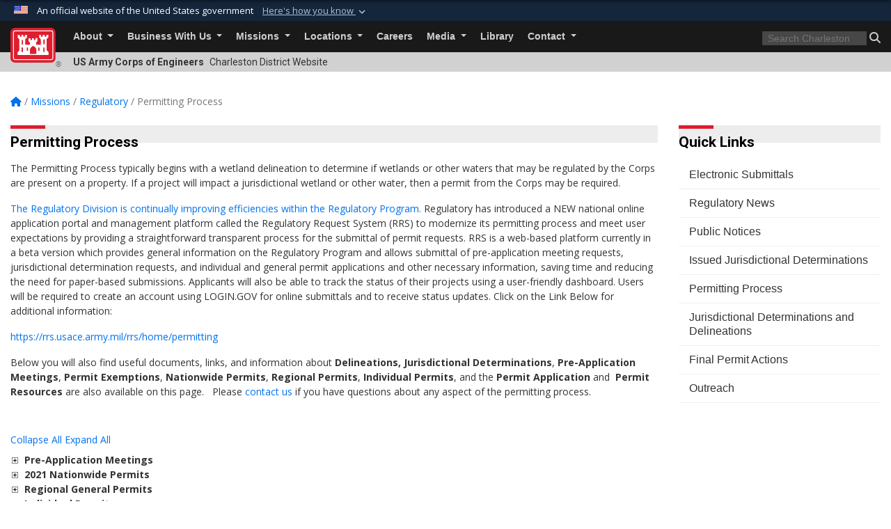

--- FILE ---
content_type: text/html; charset=utf-8
request_url: https://www.sac.usace.army.mil/Missions/Regulatory/Permitting-Process/
body_size: 41358
content:
<!DOCTYPE html>
<html  lang="en-US">
<head id="Head"><meta content="text/html; charset=UTF-8" http-equiv="Content-Type" />
<meta name="REVISIT-AFTER" content="1 DAYS" />
<meta name="RATING" content="GENERAL" />
<meta name="RESOURCE-TYPE" content="DOCUMENT" />
<meta content="text/javascript" http-equiv="Content-Script-Type" />
<meta content="text/css" http-equiv="Content-Style-Type" />
<title>
	Charleston District Regulatory Program &ndash; Permitting Process
</title><meta id="MetaDescription" name="description" content="The official public website of the Charleston District, U.S. Army Corps of Engineers. For website corrections, write to cesac-pao@sac.usace.army.mil" /><meta id="MetaKeywords" name="keywords" content="Permit, Permitting, Regulatory" /><meta id="MetaRobots" name="robots" content="INDEX, FOLLOW" /><link href="/Resources/Shared/stylesheets/dnndefault/7.0.0/default.css?cdv=3460" type="text/css" rel="stylesheet"/><link href="/DesktopModules/ExpandableTextHtml/module.css?cdv=3460" type="text/css" rel="stylesheet"/><link href="/DesktopModules/AccordionMenu/module.css?cdv=3460" type="text/css" rel="stylesheet"/><link href="/DesktopModules/AccordionMenu/CSS/jumpMenu.css?cdv=3460" type="text/css" rel="stylesheet"/><link href="/DesktopModules/AccordionMenu/CSS/Templates/usace.css?cdv=3460" type="text/css" rel="stylesheet"/><link href="/DesktopModules/AccordionMenu/CSS/Templates/usaceResponsive.css?cdv=3460" type="text/css" rel="stylesheet"/><link href="/Desktopmodules/SharedLibrary/Plugins/bootstrap4/css/bootstrap.min.css?cdv=3460" type="text/css" rel="stylesheet"/><link href="/Portals/_default/Skins/USACETheme/skin.css?cdv=3460" type="text/css" rel="stylesheet"/><link href="/Portals/43/portal.css?cdv=3460" type="text/css" rel="stylesheet"/><link href="/Desktopmodules/SharedLibrary/Plugins/SocialIcons/css/fa-social-icons.css?cdv=3460" type="text/css" rel="stylesheet"/><link href="/Desktopmodules/SharedLibrary/Plugins/Skin/SkipNav/css/skipnav.css?cdv=3460" type="text/css" rel="stylesheet"/><link href="/Desktopmodules/SharedLibrary/ValidatedPlugins/font-awesome6/css/all.min.css?cdv=3460" type="text/css" rel="stylesheet"/><link href="/Desktopmodules/SharedLibrary/ValidatedPlugins/font-awesome6/css/v4-shims.min.css?cdv=3460" type="text/css" rel="stylesheet"/><link href="/Desktopmodules/SharedLibrary/Plugins/smartmenus/addons/bootstrap-4/jquery.smartmenus.bootstrap-4.css?cdv=3460" type="text/css" rel="stylesheet"/><script src="/Resources/libraries/jQuery/03_07_01/jquery.js?cdv=3460" type="text/javascript"></script><script src="/Resources/libraries/jQuery-Migrate/03_04_01/jquery-migrate.js?cdv=3460" type="text/javascript"></script><script src="/Resources/libraries/jQuery-UI/01_13_03/jquery-ui.min.js?cdv=3460" type="text/javascript"></script><link rel='icon' href='/Portals/43/favicon.ico?ver=31e_I0zrE_JQikM2BUOZXg%3d%3d' type='image/x-icon' /><meta name='host' content='DMA Public Web' /><meta name='contact' content='dma.WebSD@mail.mil' /><link rel="stylesheet" type="text/css" href="/DesktopModules/SharedLibrary/Controls/Banner/CSS/usa-banner.css" /><script  src="/Desktopmodules/SharedLibrary/Plugins/GoogleAnalytics/Universal-Federated-Analytics-8.7.js?agency=DOD&subagency=USACE&sitetopic=dma.web&dclink=true"  id="_fed_an_ua_tag" ></script><link rel="stylesheet" href="/DesktopModules/LiveHTML/Resources/Tabs/Style.css" type="text/css" media="all" /><meta name="viewport" content="width=device-width, initial-scale=1, shrink-to-fit=no" /></head>
<body id="Body">

    <form method="post" action="/Missions/Regulatory/Permitting-Process/" id="Form" enctype="multipart/form-data">
<div class="aspNetHidden">
<input type="hidden" name="__EVENTTARGET" id="__EVENTTARGET" value="" />
<input type="hidden" name="__EVENTARGUMENT" id="__EVENTARGUMENT" value="" />
<input type="hidden" name="__VIEWSTATE" id="__VIEWSTATE" value="PK7Eoa2qJs3Oz9rq9BEP4bm95oaDghKlPi5yrEMmocUe0kqo1eQelSMrjdDkP0x2f9ynKbzJMRDG/Dkl+QKKd+iL7CslZfCHaXMs/W4LfEug+DdvmHnq80wdUX2OpHZdEGZCV0amSl5dMDxi9xQPO90rm2XfTBjRRKYOmtp0Ma0ecHs6/4fDEY9VDm9eHD3DRa+SvGq++PjOA0uP5BY9/iinCd6oNNJKGceRI7/Olqsx0UdWqJErnxmeA3WQN3wcKCxDXB32peztUFbLZH7lUCXT0s6L/[base64]/YIhkIM/dMJaQgA1v+mQrQ2BM5q9BlxPhVCrF7F7D6QecyWXKPpgWsvv6W9oCkf136nT0zIKcJUln7teqqx0/UeejEHIE0TwaKRBax1pIzAsP9OwBpXGOsUOq/EPtcNOtJAvgLthMaDLlJRS14DWZDEvKjcxLIN3dTZECU0DymDjb1zCGH8WXZR9gcMvD0hlTowhpCsOJD+KPlLeGo1CBLQOPy4VfOwdKuJHrVbIiwcwXYFSdQ58N20iRtWka8UF9muGRJMs8vq9OPGj/s8bYR/RFfuNfRZXrJ5xNwXVdH/LeGR6KA9wtSKz3CfuKnMsC3NJJe00Zmqy7ab1YdnlCw0v0APWPsu5p/uYO1/SO5yoNUDF4Ga7gnnHjPG7D1v8xGCtrGhZ1TTth5oo22tPahsrvMQYsg/YB26rEYCt2EcM2hQXdvYqciCKQqiOjMm6FBJc/NcZ19U3xe50Xv7Ayf1EtfeqMXNrFi34beBbF0ffzI4zYPLtud/L+U/SddXbQnJ/PQHuhEjRkwREwnywE0oUNDPES0wFzU/2Q3mfGb12Mjd5UDjelNCSOW4fUw+VvnCcEWu10aWMjpTqHEpfWdnaH9xXgoiOg6KAanWWi8GQllslMVfWCIpMsBirCaG0NtLXe3uIQyW/pV618Rbia68TYlCzB2KmkXjCv3LHihjen+M4LcEnSjsVkj+7jXXDRyM5sgawr8Yg5ZYBPUjTxJ0FRA1yLFl9ln/[base64]/b5d+fUq/3HZOYlEjPFhd42iP7EoHewyQaaYZnkrJspvXrxGnG1NJ8cJMNiMQX5lgnbb8o5UQCqrYbdxP8Zb5LrWZo/leHsrY5wDrhLl4a4XfeYW2YnyqqFIkKuiLTQIOZMwaFjRPCtRjkrshoHrhOqwduPy19gFvz1t/eGwS1ef2v/fJEDHPaSHvjMXYIF08VXyC67SbVoWU2lNFM9dBdrpKi6OnWjdscLD5ZHFQQjhhsi1K47vjom5YOduoaITgT9Buj6r6VE8wWkTjzhclrxynt7/pX6suNvazB+4pWWQEdF6j5Mlc5dprU09SXYzw1luciJ6TAEHvxKcWq870SwUGuc9BOpVuNoKe4GdNGnhjr35iVCy8jnffwr33ozQKXaqLyLZO5D2Y2qTz6z9PJhCItH2xsuQOR1jWm2enOSG0mq/ejO8szJJ7HEC0ULhPlpWqgtEv2o8LYjtkiiyCVPXaNjaC+uSm/ihvaTMosZfNAy3irGWqet5z0gSmccfFN0DaG5m1TMQ0pkr/T7aL0NiVt3ubxAfZjF24IYsKmUoREpzmu0OBwUkk9Sg0BhKpAOWFQ7sIkdi3HSU6lxZdn92WW8N9sdu5jvmTlyi3C+M8GSsN65qEx0ExvnkyL8Ktr0tvQ5ehYwHbNGk+w/9weJb64zdTQ731HdTiHe4da0kK+0d9O3CMXn0EDFapQbWgNZqSrqEevlOw5/UAHRK4Fi5DJXocIMCFTZhySMbpm4VC21c+o2QO2ze4QvYJMzA0+lqdTGQDrr1X/ruVebn3IoHJYT3mmJ6vGdEn79aA1t2zmAd8ztrElmYmBDdlKLADXQV4Z/rYy5Gx5N9T/eWTxKOS2/ykYlicd1V/ArgAjV7dLMML35uT19x4FwCbildmpcB7NZW7RwVoRPtxP0DZO63rdrDN1duoKQbtFPGZwjQSG7a14v2WiaFVbgm/x/6kQ2vriRi9E+1flvieGQeuoaTp96uwyE0ZWdJSq6spj3sbHmOt1ordfTGSiOCWn3HSr+uDGHQwul5bljeYxiNrKAaY+sxjnsruNPm+/w8wKlG82lQgwK7Zxel1ROAux/0i8kG6jgkM9+Qro+/sRnEEOfhvXhdLiQ47PshvcyEGsMirH+36BWT6hKqG0BNydGt+9sr5jKBfLtY0ZGZJmlYxMBeTBQm5VpeGkLTfhX5FzhfQi42KmNI7Bfio/0K0U1Fl+skC/ATeMHmXyZyHU3U5hXRIvK5D4RL/5+4IzGKId+k+V79W2LoLy0QhRF3uJxqZLWskfW/8pfo3Dt4xgLjEr+oJcylDp1UGEQo/F9LkgvDXzIRZii9FQ/CcHZm6FoNHQrMwkvTSBvha7z4B9IfAOyULq3mNhaAPfSDGUI5wQp/iO3f1xPo5D3Won8eCQ7l+RCFvqHX6m6MUpQyBsOAz8J4SjpCrt5d0CY4OuFGH48FsNe7JD9jZ9UmGwW8ai+5STxgYvCz2Lt+p+Qh/fZJrnlVPG2g7DBbty5ywL6ex3z8dxNEP4GcirihpNp67e+7IqYOu5cf84fiCsdpwrTUIUDukVRgul6XI7xaTIr1EtIvRhHxSCBvbmrgeF4ABbuEecfQaJTKodTsHoPKzgGb5NoUuSQ/OSHCFnMtEIawcofk8QkBaJaH+8jg18TckI3bxobG7DnU6HyqUcjHNvOVDeeWWfVMnfZlAu519cWBjGMj3mD8VqSHCqslYVDuQAFVhF/wKYbr/s6jEz5fdy75uLuWV9Si/NHxyc50lr8e4iMg7IoPl724Tbv1wmjEmj2T5YC+b+uvQzwNEQRlptLmRQI6/KaxeF1J7qcS3FoRjlGGmnDXilEio5pH+irb4802bXq5hC0Ei10YwKg137FwY70jBB77Dcaw7EEHfbY1mm6lEj0KpMskXxgQuHsoM8jlbWykPaTfmEvcQTPl1NHot1PySE/I6bstdn0QPZuVo9vJ9rILi6tFfHjgCtITseQFtC+JzAXksyAtTOKKGpu5uvhcia6yPHArRfnrGL2vBZeoJwqyKKADnPQO0ftpSF3rpmrLo0JQtO9ZEUsepwv/HRXrgVydXa8g7fxjhme38Jm8ZPUkpl/OJ2O+nBxLKgrqrwiZyGgfBh8FTsWK9BI7foMQ7fBbmM/T2S8H92Nt01+EzJ30zsptS+Z4oLJ7QmIpDTrvpRr80GjrvUY1TLqoEeTuGyKm5+7vAqONNKH+KtMy/IGDy7DguZ5D52+JhUQG4CNnP6Ev+KNE2jRexTqfV35yTbE6k06ZlKwW4q8AEGFq71ZEjcz/frHAUs0lg25w+InRmv3AX9BgFJNbg76h58xSvTLhZn4zheB32jbbchD20na6JlbwWlR2RFQtdvaz+XIazNaM79R5h91l/dtYlaagVxFW9mWjihONPqv5q35OlzhyAj0nsn8AS9fhw9dcDvA6+KhFVblHyPjVreIfX18569g/l83IGITceTnDjy5sBW46xTLRJAYLIKkdBstZ8O5TEG7PRGx3iOfzbd6aK3GDOaNHeJdMfyb/cH0bs+sFDiFD/uU26OrJ8S/uC26+JiuYhsDlHDbuTncZPHhIygPFRSeCyFUygjrK0tqSheTMHGoEjVWAvIoG/M9vNvcfD12PlAfnkpHDVoJXk0+Ws1Hjx6AG7oeQ774Yk2LAsmHtUWOMhB8eVG3LfmcuIqwbaSeYg9EQ2QkBiwiIfPtytNa/hkPeJ8FyJbC1/jodNtKBK1BlwwsYN4cKhCQbm3OpQtup5jKnT7lq8v8PegytSlpIYPrG2KAvAEt54U/jQueiftmtaVYDOhA32omiYmv1w6VMqwzueFdfvrYQzw5mZbLUGXxIndaEJX9ci6Hq7+3LD3AwVZko3OgO3b21f0lTYnPOYEbHwdhPEh/UlR7TDR75bBqOyC+CGh3LpuxJ35A/[base64]/F2vsf5anxTwUUoye33dBfN1xffN/suTOtULXbCxlICA/nVHvMeduRJN0qeTZcT4uTxs4I3yPF6dQ+DcGC95aXbJtrx7BmwSlFy+eb7XjLwXN4kXViEVjoxGbwce2BsnRU9xvEErlBIHf0Ncu/KvJ+6aXazkbqtXA+dHFoibMR8C1h+7Kp5LOhK2ttxm3ZoxOCOZ2jEJRAKRh9x3m2k/sL8LdlR4Mg0ZJuLwQtjNw78uZizhlWUL8SfiGjcYewh2CVM2W14aU5xFyiWCqeciSlYvALSaOZAKA70AtGfQoXehZVGrQkrsxp6ArTpPKZRyNfptvaRRWrC8HAU0dyiS6ELn2zNWpP4/y1kEcMm+ckUU4hpJo7g1kYuUAhu/yl/rbTFXDnCUkS9ipF/gmCdlv8QlQQlXEHB4RNQgffuKz/ALMSRawPCb950hssJXhiMwX2cGgV6F5OVZCp98e1zY6fen3F7gFTq4j4Teuhx72oZ0XtL+SS3EPH5VwcSwL9cs5jWSv0AHAQ/vb2ZgoGCTi2qtvyhpiuH6Z29Ptv1O6boA2WsUuG9Wz0hxgf+tOW5DLR+fklnEDBcTJsq0VyYj/iQn3PEYFjdqOwN962K54ZATWlAsNwZ+eYadBhJXmcGoUtxdyvffjwZfwAzfZGjMRLYRz/2duQShoLlo7SOLpqufU6YASz8boJWxA1gM+0lUtbEzgVfFDvfkpmx5Z12dc+HFaIGkYVlvL17k/gQJCC/+8vQlqQZeD+ZSRtOVkck/h5ipR40G+AiFw5uWbMRg/leR7pi9DRBOshqbKy3Ihz1Pve7B2abTwatXk8ww+zzlb96BiwhaqsiO/Ad7XmHo9kjghXFxXx0mOJ92pmrAfVqhX4NHTtNS7vqba7eQ9IeAHDPYu6qVXKYDyMV8XYtCLvfJLgbLBEsmrAYCpd96gackhko/5agxSHa4a+vjkFDqoBuqL9nOykOyxhxzgX0T5OSE7S39DX+av2GmWVr7eNWEycKsJlBAVAG4I4mJoyRscGcQSu0N7MwSjEa3BEsV4aB0by3MRiymruQCuihpnBBXWsQYneEHrL15XA4/q799gWY2FJ6ecWDqrLzgcElgiUTJRKb5rLJbkR7kOsBZ4lAzi93I2PPOaoSMhgJ9KUZuBmMvxk2CeNv7ddx6GUCfR4xiLpv9eoeB6OKWzsBQOlCkmszStRghA13m8ZnGfYKGP+ehD5/HOrJ6Yse+xekZZ2q7bQkiCvhiYgirgVGuFo+lobbwK4VoiEo8QptY0uDgaQ/oQ/UWsCiuql4kJd87b/OaYG0Si33myRmK3f1ZmL7l9J9FjpwfPfLPf5H1hiAhwgBuWp5IwVHUG3NN22DubO+xxLRwbRL1nTusqkd7vfUpqMQH+Vq98ecMEfnafd8TbdeEPhgsJgDebeku4/Co22/Q9HVZYQtr9V9SVH2FQBqdEaF/udg3ZpB1WLqAwhP8aumrvgJMWnBLi1PWtZ6I447oJXl/ceIT8sn9O+zug/75Gzw7555Z6g/SdTFigtT/Od34WyYY5T0d0M8AbpVhLRuo/UKUBHjdhP+3znAn9N8aPiWL07WwLTswcjHs5tzkMF++Dv0idyX4P8Q8LOtOezecmx0YDDj1Wpb+hJBz/U0i0eigOcFt62KkV9cjaBUqjeq5exPbftUo+gnvNB+dhMQZDthBc+uGeW8ekufUCPeYPK5XQJcv8Sg0B11KhawQPKaxKdJzEuMjlHzvvCZqkVqI/2ZDByIWlnAhSlnxSRVWgklKxTLsvbfaV1kt2wqIUnYtw8ic31K/l60T8CPtFEh6P1NI0y453CaJKzzWxRe3bWMlhyCvOimmGxHgh4ikvhrFH3t+7FoI7hKGrzg44/NLM/9Gx2j+brNiifveis6ZAufsS7owaSHt8YF4xZluKvVteDKivm2IRz44mP/kt9I9IGXLkRcmKQ4AVk/t1IRk3hjSoizlV/0WqkiozAhUpr03DjKQNRhAAUd6gOBR4i/t/TSBGNaGMo3pYEXkB9qgEiBWmvK1QUOykIIIMZZjm4qqmyvb2mYIvTPjmJOuLQ/Ur1fdkeP5J16tSLQ2QNtN3DepdkZyy4PYGyFdDviAHBo+LIzT/k5sJE0XAV2SoOhAxOki/mVyKhCp3Er9woUoBev1OJE6RoFC7gKo0Re3pOhbC0641lGC4R9NKo0WAH1ggaIqemi2n4dz9UUsEVXERVMUuj6rnlbrr/su1mF2wl2l3SoEW9sM5RbmkAvQBd7bQsKPR2zU+WPBXpXrDvFJB7zFXcK4r0VmHa7Rdzotz+ndIlL/CncJXCzWwMnjLCMxg4yw8AMAGgIoISlYPGebCxC5s4HRDsvecwQt55qaobXgJ59Mv/XmeGh9NlE4AY6tT7JdGecXWc+OsVn6iR2xX65FZIhve+mujpsnj9WpCMXpGmPsskPaDG2LX+Vr6fzgt+fojFq2d/kyKUa66o/lndSFkdeQwJfI3cjWRyFI71eznQK/6AKDcC1oHzaJPYtXAPq7oMdPQZ7fGQ9jc5ToXRxm+ucIK4ML1E/1XKIYLF9cuivwfL8bCFDI11AsjK9an4bg2F7mxaU9TqfELTfvu2CP8y6V6iOOqhz6uBj8PmbbRuLiqnBiLBoKH5KTD/GWhXUv981fd9Uii2y1y/KgyRLt4AcqP4gKd8wK97HcmI22bOJrPJgC7MzmuUs4qevk2UO848YnyLjgBhL8UuQN5+TwKJc/WyxrOb+PsnYTGnw4uj/wRGciZwQ4JmQv4Kptbky+PLxPota0k7R8mLL7/1ZZwyJUNJyn2tNaFYj9u7OP2whSSkya3RrdD82C/XuV5B5sbSTzzWrRFDo1WxligIZIiocQsG2J5E915hvwR4Ryve0SIP791Pf9Bht8M4oVBnu0DyqprDHm/O91CTBQhQWYrIhzJqCCA1QQwXUoh9yHltUKqqX5TYyhgUaZI1PnqQTgy7KytNXPdgn/YqpWafvETIwPbigjLJwXoS8uYAzK95O2SpOCWIUED8QtqLNTwvNNCxS7xasyqW0Y+zONGoP3tbDVp5EyRCtzyyYHRgQcWEji196b0eag5hIdbasVqXgsQuyfvgVYnOKoIs8t0Ea1ckL4HXtcrk9G3IrFZ/[base64]/plU9/MUZBip3gbSRDS08Ei3dNLNbHIiGQCOHDFbAH8afcpiE6e0Pvm7aZmhDGFUAW6nthSxpkouc3oaf+3IXfXVi9+0JsCJ3Y17I2l9943UnaCn/FWxmmKJQZ2UzSQ4/v99tTht+k/lNUkC4yKxmj6doPmnqoXR7Y0pxbLvqfhduU4jdigCmlnnu9JCEWO7Delde4NrKpcgaq4Ucu6OHFDTGHnVIHwMKc6jcFK8tZZvh9N8PKn8cmN88HdWO2IPtcZv/8Y6ccz+MtWFb1UXE39t/wIUFF692xWBe1/P3mww1Db5vMyvOfmr9nNtonHd7hWd/MZWpzuEOr276M+LE6hvmTEr5u0jcS/WnZoLhvu/9h92MdCgqHO43FrGrRj1LKY2ElRazabSa2y1Y4RYOgF4DGo/3TfDAj6Z9TNP9FXaXc1wk28YqjYLdGs8EW7HmZijmAAwJoVheZiGcZHgwuuVqKj4cyb/NS1vrXXiklZE6lS3WzTN3BrMWyLxleQIBzlrjDrF74CPdZV7o0PA3k72vMU9AUbMr1GpVKYtg4DHehq53G55LUx9SnUgSbNVmNlxyGpzVfJFQop3S4iQySjx6KbXlFP8o0IQX6CzwqxKEb3yeEw7LIrgWKFuJ76HtL21vQ6lcMYQ4VENni/RKU8xVFpvDF2ufiTajHcrMVfMssc0Mgm0aTOlkDiJb8jl1/vqHfg3doh3iLzppBU/YU3jNhaAa6H75gYjHq0PkQzNoQdYPxuXKsDsQ8a5+wArAnW47X8OddS+1Ss12bi7AzlqHH4EAKJweN3HBbuTJPmCH9N/b/FLxc3Na72PgoO+EhKqGk+O5mql2+nSiF86jiMRuIZIQZreqtB0IAQYFBNDvf7KoU9HLJDvHwa7TtX03uEVTngOO7EzJp7YpvaAyzh5ege1GPEpUudxyE5P8DDOfR/uaNsL0I7rteB/K+bqksoWYCyj5nG4a1cDcyX7KXpuZXAoWYD+/1iIuFw4QWZFOKWT5yx15SDtvSwF8XCFOcITRsipqqSR6X6OW38+R7miJg5YERrHS629J/+a1IaBm/eV55ROmhpFnD4cyRN9KLVQAxCq75MSqQDuE31y2wyTqqaXLZ5ZRaitK5J173ep1W1Nk+mVCnThJH65DrYXGjbYZaMrHXztHDQ7mCcvEoREoEgt7UCxspJxzcDEEnBtnf4wi7nsJN1/Ta2GJstFM7FnFivTSY4Abudb/3h1RzXM/BqTwLF8p3baZhnTuyTNIPecRQFtPR20Av4hmWM8TmCZoXVGONRobQS+8pMExarCAl7PUxhItYWm6+wN3UALZkcn8Q62GsEtPDetjeDih7T2BE8rdN6tEBfuJmr9t+jh1sJMTN6ZXXzTtRtHMCM/mUfoSS/n3eT+FmYZ/HwchCJCCceZNqaXt1MppAYPStAVHZHC+xP3LGMz9zteOzwqqJ79MGusJSa6EpE5e+00r2oTkuMdaoRr9OZ/6tyWbNKOvG/d1G/OBn3Oc6b7TUE8zpfBsy26sKahOyzY/u3YlLYMkTRTd8mSNrY/fX0YJb3aXklA8HTmA1WWJ4qOlNKFMIbBPIBm3hGjOvnWTY1msOhqqn7l8rH1cHEGxwCYZV8m+iH7rFlYoDDTkqbp3qOmXI92yfwDrlogi1kZUi2GIkctDUzWa02bnJjOMSjs4DVnV+4vMlvVgl9/QYEv7lKuJjslDU9TWnromRYSSyV41qcw6A4yLYt6Yg12a8zvIgSrN+QoIvD/vw3xkQesk6hwPBczYPv/NUUWkTKOCo1DScAXvk7WojQGoa5d9CY5fJ//Tch6HqgsvnsHM0n1udGRtsqEomYWcLAT9zGQSvnP8dvyA9zvFsV0NA0yi19WMbwD93khw6g3BX4FUutMyU3kIwSksm8OXHqLwHfjSaxz6/tlEO1/d7SkK6KTHgSX8uW5H/7UzPG1grfxPS5bYLcID5W1JtHi87zkTLhTM2rkEmDdHYoFsYDP6wwR9bHIbaevjA5chFn4wl9MDlq2ahZ8WeSQnDD14SL1CQGm38l+zE3MDPdvH9jvvfLkqfZCQ1f4K0CFZ6MMNLkWYro/KOwyC6YvH7F/bHK608LbfQ2c1OyN8Iu0RP7qub/rz0SHVYJqcWP4dhNNDF7Nf9k8px++CgZ3uC3GzQOJnVUIn6V1d85FDUzynDH350OgIyXwSeTPdpjtWJDLVa4d+S8GqevBg9GBh9/o7vQPaVJjc/fK5N6mTXEuIieD7ADNQt9ukWv5O2cr117pM0kOM0/Sy/Ac+jzHz4+EhRXvf678QMsQwDCOULbibJ7NhXTtRhQqaV8NVKcD7/hJ13ylDLv7G60ZdAyABtQLL7cdDVwyND2cpaEnytXGXR4eDBWgFt2b2oBsPWq0j6iw+vqf/K70j+jdQU44MkXnknPI/v9oLBp6S5A3E7SdccHdZwzzABRccuk5JHzpylzi3zY+moXbNiZacRwiGCnsel+4A4Kcf5m8qmG7raXj9H2rEH6C3Rq1qlB5IIqjxu2ppDNbql4IK0JtdyOUf1dRAMhDr7lYuZuTZlxNSUnNryrTCP87x77h5c4OUqQvdv8Evi+LCcsL3/qV8xDbNoHTXUzyTBLSYJmKOzRv5LsFMJxKfGpkv/1lsaLw1nL06FeqNEm+ulOv7lCVMd1HGp9o+aF0Ppc7P9HHTrqpxsL2GUxbMGPauvyIrOjShM6ZOL1//887QLfT0GpYOBIvuqve7ZBKvE1k03YBSvcQkN5yP0kESwuPHKO+6RklXMn4OyM0gwCJhzxQS70nuAswumX2Qq1iW8rihfHQqp2DT9Mp0ZHZZL1B1PJMcIUAqsOi3FDqA0afWIUR/01D+yH0CsFXlFxzm/mK95GZzgFfLdYAnkczU1DP66ufZ0NOHR3tZAHEmOisURrC5fw/eMyPkx2QPOVSuc/Uk9TvLXx5nx4PF7IItYzAl06J0Mq2Gk4H8XSL/oBtTW7LUzu9j41fwjJ6fl/ZxJiF0BORfTs0CLXq4El0b9v6AlSWi0lK4XfcM2OuZ1h4y5wKWXTNdTj6XuX7zaNmSxzZsv3jyoQogbwBlieY1bKmKQN/octZHH1j6KvYHkK0gV6W5XIM0HrwjW53+t36WofLcyOYAWDgy6p7QrOECKNutt5X/D3jPTm9kp0JRZIDsbl6pS3sTOMrGUP/WIYIaVY6X15TV6lDxbq/wLJ7KyfBYEHUxbCKwORXauav2VHVU6BmeSwFHVwNp9vY3SN49aZKkpOfXwklRYWh3iPwfuTprNtYXCoHHeoP2mX+FlqUFE/3QCQP156g5DfeFVnw+lZRYft2w9izY0PxXTSOWMIkOkA7zhSGDNKKXUg/ytFKWqMJUwlwWaaQOJWmd7MWO2ojv/QFgtNzS2dvhTRLSyV8J9yMcNhcuZ6FlRP8kqAClWM8uUaWc6LbxqI20LZzkwyMErGKYhM2vYJ1x78e0cBdDkKm+ud0IfBK7s6UorUh9Xp3fK7nACy90b57+QLD5bq0A/Ipws2wjUeodrzuDnqLINK4OZiI3G7IvDcqEEar3s+2/Gl9tQt0hApV0AIyaHWLwTQGVL7XgqiIUCOleKgx9JJjhFjn784ZRp0R8I/yqzoINE6JZcKTx/uIcx0AKAGJoK6zxMmJ9thg+aZZ4m5Ut7YUkxWUHJOeGPzvp1+rJuquuTJmy5PSP0LOGqWrZAPjlf+eKDV5jkI1/lxqyoHUXpAyRGYgzsltps+o5H8Bx1kHQ8R01s4vAyOTWSZSVh4DIBtQucjViNsTGt/mRrHxtW+PMQjzKhZnNuU/fTcj8g5GVerSOZsELs6lWXYGqZvbeOS5H8COlgfRpXAsLYdGoKU6n812yV5d5+BnSEvWzFNnBig+0Sx8SVD9SBiD89z4SYQg2jzt05ZTNBD/Ohaji7cZFkMVy2COjhtEKGMhYbOsxFOCpV2tmg6j17z0ygPBKzf4LumrtrJkIR+9ZN/EewTt6m9vSs6Pzy78JA33t+Jgz8Gm8OVIjb6P6/vVRrgtrW0NjJDZDCLUSqj2/g76jVfYDaFHzbR3PyZcVsJSTyE4Z6uqJiBPu+ryScMOEL6tihCV3MW9iSKt4CeYjjOn1LN0kjqC/jL00fLU8VTCxMIr3kAkfhdp3Iho4gTzuCOhb9ftV7v6kmdWxDJuhvWaxkKy5hSnJXWNBlPD82amEYU/PTUrbXHlVGMXd7vOVHK8twQ9RoO9xyOgwaj0WbDHdSXSB98WtfRHfFiYGvTZAlpUOk2ip7309UH0myS5oa3nDJHiSpT332URKLvA327odEZqV9BPUH4qFxpS2KWx0ETrrQbBei5fv7Vub/YINR6/socAP/6z1LdeiihwAVseO8KQT6vcAyQs5qzLFvbGPyxHNDasQRCjz8o3rnNwK4/6Sra/[base64]/qBCzd4EkiOGioZB+1RGGpX8eD2g5GZ+71Hcowng2TRit0TbRnCXCp0QEtYUtFqkWH+2C5OBvG3XTDHWnjramtnx9+N19ALDTPwQykNXI641fIfWnisXRiHEs7vlpy9t1CwP5r/lgf4XBAT+bvyW6df8gyXxQIEVLJrNXgybqL+x6Q/Bw/J35n9QUP+DPZVPp9rbBcF9xeyvqFVQqFfSYVLm7FASfFeugHvuVKmm7Ut44kZc9UPjmXWpwDHMKAYRSyeN9t8O6YVxrUZLxyQOOAsRLfsQ0AHt7psAKexQnTxj7Bav0KerQB9SS0y6NriOEIq69wtt9CYR+/mrRzU5Y3nCFtAWver/aYU+qSdcB7Xtpncg/7lORRRFqO6s/ZfDNWARExmWMhDB6Jd5MHHoIBFWzRR9nC52/YEDaYxSJ7JbbPWA3EiVb4uYiLJON7fDofeeVGvWwD76ZZxK1qRw5qPzu7xEIDbb6TuiIbrHqIV0836GC/PpRgGvSwecdXH7t06LShAkeAqFnWiZUxGiaDu3kcAoORkrbqTBLXf/HlYV9al8OKM73XuL1hZijclidYehj4qnY/GjFbBz5rVKKJ/VxGcPsCtbKhkICIwohadKsd4OTjaYgR75gvOsz7d90DOacaUQeyZFjoZcQUrUu4bns5TkV6z9aOeZ/urkQSJUrDf8Aacws9N54CoMg5JIL0iHzIa5EbtXi7eEmrkpLQcxy3chEXjkZJUo7f1b2Q6++iGo1hIeOc7bYjPSOHkO2Q9hSyzmRZjg5/tPYHH3El2zCwMdTk4xx5dyBK/PqUaK2bs/D6AyzJFNB0ONAv6k/ozXXfBceGUfqGFujZPcFEwRWjzzVTRWiPDofDdGqxcte2A8oZ+ss1OrPR0fKmZ2ndHB/7BVRbC8JRvNw/a/wZw0ZtKeR1ELeZ01oEA0ds/xarb4a7xeXGQsgohKwryUvyDJNZwOoQH9c4J++65UOnLGZXVlDl3zq9QE9qhbeENQSJ1OaDs1aSDaYCe4gazpB40eCv4vfrLq6a7b6O9E43oIc1T5Yu4xCH5fSBZzOzEcaoiuqEYRrPk+fqK5R+PD7Wmqcdy51b3QHC5SteXySyD3FqP3tOgyyPl0mzAsp05/uCGpDJ6LbjK4bSg2tqoEs2Nmvb2NcpkejgncGyd0cofi5GRDeosMMaIOP3JWAGWk1db9jIRzRT5bG68cQL1QfJK8d5xxfQvoPa1NkqSQPci4y9FmuO7hBlMfOMvZ5oZV++Cn8kak8PW0NFPYdkZQQyx83sKu+P3CIrP3wif7GBTCCnFe1Ue/[base64]/IHvAhfxpy9TFPmyaJPq7WWQ/WVT1a147GyqvjUEHCUfpYXlN01Eodz0k3ukgtkvVA7xlGRAGTpHQqbsFYSg1TO7CI1jijt8zEEH2RVX9txDTjmcBUIyj+Ci7RBnPV3O6i3SS8G73aMSGY3HVjioIk2ErWJ5u86jOgkKpNyuF44ECNDmIGSTGhRwSCF9VN9pLRtaoTBPomz8XOzjnz5DjMpARwD/wCt8enNSBuXxTpi2OiTdyn6k9RhKFs4hQTPNjB7+wI97c70Mmjj2hclzMH5e8kZLP/PbToUfOQRxcPxWnikEp4kxgkCFPCwg7YGaKtAzCXBdkzpR3ET3a7CI3R9FT3pYEJuJrldspxB6Jaya1HmJImLTX4BmYF7xjINV8NbJFtO8fBP3bfUCiE4lbmSnKwT8fYO/me8Z33hG8WGtS7s9rIhLcx8917bDnSPz7pA8RFooJmvpAwK+mZANXcqfzazQ2m0ytQzfVduFWxxd+sjzqujBPf+tmTD2KaiNKQTmQl61YVmRZc4kD97/vQfDvnOeS3iDWLaGWwpqli/OHSVS5I8zbHDHTmULla2rfJkxcY3uxPJor8VE+onMa6XbDhGy/PbjoNIuI08PMMaad3HzzIDV61H8VLXzko2/658XcA91rGbos3GSiPbnSLZ3tClBnweLFCWTRyIH1dxxg8FMOiTTWo2G8Fzj0Ws/yhWkAa3tnc/xx7ZlyVZUEbEXqh3mBl3m0eyC/xsiFbzczRrHBJ7LYHniaymcG0IYdDpdn7WPMh1jFz9/84mBQwPN0ntnIFN2d2vfsOxvuigJiSQb5DG5t2/zrWhuM67WKANKx4andvjJxIL9I/O7Rs2elVIy3aAboeUS30Dsd3eVQZeTgPUbB6eAAkp8kKbBS6i7OfsmBmdZcrUucl8pWH0+OT5XrxcnvRkY0no62HFj7z6tSAr2cs+HU0wt5kmDczBBCdhaDeZJBO5gOKSydmpao4ActE2KZhrlyQr338tLXDw3QxFzNt3/fodiRSOn11S/X1mpO1T1q1DPSByI0lbjwApYFOG40kQZ9+khSSNh/zgZ5LRBgJdd9CDtD3FQily1sUtg2jFLzH1czj36Ovss2sK7JoqMabVSpiHIp7Vl0M96fheBAjJ0BrzkxFnV/ffFf4AnwQuKiKsWik/lYLyg+YdqWTx9/bLk4L9YflU239OG8wzcvVeKBlFO9WiFY30for3O1bDDJv48PW4LcBApC+U/CEBaXcHW/S/gIV1RygZcQtzXmffNLdlHJRzjAvTRSMElePKDHRoAL6Uxzg72mEKqy3d0gV+akSaWHsV5czTBxIF/[base64]/Ou08tgaZRuqPM3MePDDvuHeT+U4HPBZ8kZFmOWQ0xK4WHMHjcJIMhBpqd3ctDMwqMCe6f+QVepneHGtjJjGqY/+MfRj/d0Bz7afbewX1ehe+LkP1Xj196ej2oqc5pTKrkG+9KqsRkOXIha5/NY7B5Xgl7Pj9iJuTlCvJrfNzj/kfbofpTECqAeDWuPCeyzPq6SCdrhS+HIYmIxNIVosTZ21j1IaSe3j+mszgkgDdIykrVnb8tECyrFNf6j/wVQEYS3JdTgFD/nEfqrv+fa7jJPQkP4ZntCG6NIPs76WzC+IlgLiRhHYI/nNPTLbSEavpBcoEr46qWaIiuE2V7nApYtyAMZ2pU5gq1PMux9JKD9i+htGL6ZcuiW2pHIPpMb8QRhtyChvjYNZiBEQ2RdxE/DBJnhG1V+6x9alcrdeaU1XPtZYcyCAJRdkwrSHuNTxOpmXsN+wAVZWQAt+ikdwaNl73pMgxkk6PJmXspUIk0AAL9+ZGFvY916Jng4MaDDgyuQwRq5/VkDaTVEXbs1qu9r5F3nspPKcZ81xDRW4OcsT6DBq68UmQ/+MwzoVR1leiFakVpiOfBbJlvgHArMc1vgTmAApSRQqLcaqSaK311GJXjp6hlFYczlGdJa0Iy+9sNaNIqJ2/qrrDSuU71qMPZvG67L8cNRclLh908Agf963iOTrWUCDudU79IjKgZXcofK/6ZNv3jMkDfMlyTnNRaWn6WZ9c+juw2NJ1DN49MCi4PRaQluwS4A7X1DvsZhWA2vh1cJf898faHvpT6buLCn3U/3jE5aSkrUKDozIv+Sya2amMfWLCCuX4SSXnqEOE057FAve7RILvsHq4ieySrQPsWw4S3WFM98qq+PuGS9vmd4DvYScMs3Cb+y2n3Ss0p5Jtf3mUvQFEcVdW9XaV6/Zk6S9BbapVvy2naURsYxjXpEbjsUKuUtNCFnyq5U4He6DK0eEPHQALPilviqzRHic6nRzzStUPeX+ghpj0O76KuIIgoj8UZUUGngBRzm2FZ8BXvTGGh4zyLSHxVWqv//fgc1EeMyjSmdBaHDrISvvET1bkmdVBELrkxhnSPxT3GDNEfjnIZ1/0ZpHBhUAsY1TSMjQLzL1OoUWoIY/5f8m1y7MIKmF96tko7Wm5djNygAhRX8QeLbmM15mtB1nUHf9Wiv4yiZXrRpfznfGYPky2yl7DoLcapw0jX87sZbjfIHEjQQoeo8048QdW/OYKpv+Wl/B9DxuecEvn8waxmS6/aS5mVu+dyDrasMLi1w8fW+berEZ4RBgpoil9ZJ/et8/RCwwiigXq/mZlu9PVCV6RF0YkLlF44ghulLQX1FMu+BwETsz5Q8IvHVZrF8/sMxpqBj1d9Hb6I952Wgcu59+HevVhFqDGWIWaH+YJRMl2lpXVXqU7MkmXQgqg3kRttFrbnGqzU60o780M0purhfANedGesuOmq3twn7FWck/TbQ3W9gZT2vtrgvwrFWHYCo9iX/pGOneup44z9AuTMariYoLrm/u+KFqjyUQGd7EGSp53qu2hr8btWPMTStVLQgeXCjo8RaRdJOPGLsI83e5N7NqMrXliLfQJzv+a+uD7SkpskhXjGPk414LmaMDLTPttAslPTXZF9Y0jrL0V66toCZrt8hVRptHNQQvft/r8RHISwIbxQqSsHPDBYm0haj0tM73NCfqARdGcugNqgomIrA+vqyThqDttOBfwRCuhlUygT8/iX8heEbD6ovdwcmKL3z5Y1RIEIdWzNsm6u0WX/ZbCAlZxn72RzKSi/r52tscyTiEBa3lxghS/TcXiBXLK4s46qnoZZumycs+W7a57fjmdrRmY5/yZtJmetFqm8ZKZDP+6Jy5OhiIBGbo2380/bsPWTOZuyywQUgYto42xohggWV4dlDZm3fjOBQ7eULKuTNbxgFs0v4DOr8p0nsC2CUn8Fj45RxMZJ+ezHL5s3eyARhL/7M1vM8gbZ71cYBEtqYtzQ7Ec620m1QK9JZMJWKoyeRkxO1kDgZOiPRj9UfafUJxm0fHy0kWcxQJM2Xlfh+/FtmrGgADFWkdYA1fbWkbzYb9RWBAM7LwhEZo5kBzVZtHQvQAhnaSOU2SxTPdWkstIygj4qQPBMDFlKGzFUIlBO4VJqS2vsaJgIvL4CrFQ401vP0AEby0Ct/[base64]/UdOaO1wW8CxMi8+ayREULzZgSEK+R0vGo8Y6t3d0tI5fD8SyUUxqu4XNz+5yRmnIJkOYs/hEPLHwuOSvTMuqLuFmzYQziJm3N7HsCulUvRXGPtEfN+GV0MVKFbsL6UhT2wdfUH5GfhrgC+EEPWWjQj8es1gSMYRZGAQVfG1tfBpjEj/4TLJZSuLT8CaBxyWmFcGeRlOfGHXIa1BLftzf/IveXG9eOWedfhXbOz3SdXKnQIZHh2GzWoGVQ5iPxJ45dCEYNyupJZcPotSlkSSw0KUafnPfEoo7CxXsPJvhPjEaqfnQ/qf6Zclq9yg6Cvt3ICwNWr1zejNgxj3NIvhB2k/HqEKPlr2G0PpG59juP/[base64]/3RjMMfQpN7xN22gQ0gHi3mJl06nGsMZ5QkPGK/zd41etn0UMmFOOLo1RgRBRBNjcC8Rg2TJ8mdHHOQje89cBGi3oRiHPqVoG2imc7M+78p6VbeQhd5gHl/PwdU+5aXAknuAzr+2XVO3vmtlTYC7S3gzGwzxNTA2deonKG76mi7D5kyl9uVdirhVzy+AClGvowWzTqXRZBShI0eUkV87h+UyXZRy8xfNyRfco/QrMCAtkzRZN/HAT6Ij7knytr5rUAef7n8sx2h+deCJpVB6gY0Tsd7rcY9cgDBW/9na2WsDGHT8PovPIJLvgKeDRabyacAIRLRr/aga6WP6XXe1OXfMgodGRgw0wSFYl5+chzUvnbFIKI7qaAY2Bi97qdiu0VHmeCXIfFVHflKLASdHW5yiFmrMzYeIIyabknqW0mxDJ0kqA6CVUia1fe1JHZBDpbVfQ/oX47wBhlz20NGFAkjX4lKm2SocFlml5bw+60dam5YGNSf0SWFkXtKphTvNsUzhdjG07YKj/Lckp+AgBP3uUuAYi6BkSBbGZ4MTl8Uc7zfFKQGwrA+YVg8gHXzAjGhSCgX5cPf3I3J4tIPaPz69AsptGezDIe/b/ZlIR7/JDDmna0N8LF+bYqHh7yzvDZ9hJuWBvYqVR/eKsplKrYUnYmuSE5MuuhmmHMXcHCHhn8Sv88hWrSdGdp5LVBT1SPgzLlDCLigPirAPCw+Q7Eue18nH7V7iVHyz/TxmFX232V5fiFVrPNlmgl8KvkdY82BaFTnJT7NOAOxCeiUKzWUwAH/qNp4F8lQ9N5pe4ikzbWyqCdLfhMjVvA5FKuCzNhIG37n4TyppHRgPTOCyAqwS+k9twrSB1EnHqXE3+sWDrnlfZk4IfuebRBh3WwCTpKAjv9D2k3UdxEVpRCb5y6/w7OS6Dn8Z9FuQAz7ZLu0Mj1DK3JqDm4qcLgujO49UExspDt6zPIRq5pkhSWnV1Yf7PCqkX1wsu9v32ncUAp+8k+hPqNRlKFS4X1BsJ1+pVv+gHZp5cNOlXK/YZvX1xCElHPLzwf8CSiV4YS9N+oZGHFjwM3CyKIqLTZw+1vYpiNQWK+/v5y6ECrvhtGeI3QN+CEZZXOt5PYeMdQJYCyTJvXojSyry7lKeDtgxvHQecPe4iMwvLx68pIjEvUr/L5DaJOhUI1mTbhXefZGp63qQwba81mfchk2myZ++JsLNkJ2yvTDvZER9Tan0oTW66zMI0NaJdGWRgu70Pw9kXW+sci+DtF4mzQr5QTtwaCQRavzTJu11mJQ25R6xK5VYX/4IGiGJwWueXB1B6j+WPhhVdMUqMzM6OWblvvbfu2Ai0fqBvC6H8mX2JO0jRpQBsJN5mtZf+ocdEjaR/XNep9TqKg0Zgy5Q8gSIo0cD+6AAnY1vJI3X+U2e3QiGwsmbv05zjHJofGGWKhrLpcfu9AsgqKamWZZhEXsKXymIoKxj2uXwZofv149WbboboaqFwjEEfo0ynKX1NCmD/nxwae567xTYsakYRHRD8Nri4khaidp472+L0VW/anvQ6HpwrpBfH5btd6OaXyXsgFoKtOgIP3E2BfP7fVvZgfm7XOzMi27UutRS/o/0NEsgSPmaSZUT7rRJYGm4c32FVAtSuOZeX+YjB7QcNwhVIiwTxzrFQJDUgSik+H57EG3J0fU7cvXSGs95A33zo2TmolvPMrfOZuRvSKOWnJSq1F1w6aBht7ikDqWKHM311MsJFbSw7ff/RFOaclFqhX9mmBcvT6eJqvK6+XifQzY3BgfD/[base64]/4HOvZBLO/XvYm9R27M7baFBPsIyDluj1wXT037f/YIwyMH2hvztvpahCNxhNmKy/3viBf1y0liigycAJ/[base64]/lq29lB9aNs9+yAowEELT3m7PXUkwlh4mzTQ54QuDZBX/2bC3vxAmDMJCw5iIIAQUbWCs5A+jGZgTArb21ayE4jL9rp2++2xzbAN858THqTwGGSm0bVAQYYEmM9z106t1SYfWhwGg13rMumfJBGWZjBfcX1jeXT2KBbDO0aQzi2JniXpnYpUmBrQYJ66ISmnJnSx66+0w6+dx9X2x/SLG+7/hYugrNPvtazDwuNkSwe+f8r5b2+AI472Dg8DzOWKIMhPmr2E/bYSVTnb0BwMzHIF3B8P8cgJYMBGfTM+9r6y7VdXH1uzkW0yNkMEpx1UxrMr9dP8ObwC/rKl2MwN4vE2cIRRLfhLnYKjjJbpG3bdK7zZpEtoK+Gvku6WpZ1IYcDFezh6YuL5RYBz4LLFmCovYu4ka3naqWgpNpOeK5p7rQ/6E9mYc/zIZT3gQNxxjP8KvlvP9/K/jSrA2v2/VmnFa9F1l1LEglLnySS/evNslOnZuH3YC3S5XLDUX5/ZeeVBB26O+tAEemTD6FEFShgNOCfGuHMYAMMDFJLZVLrK4z1Dhb/gooVI5z90mm9fNamZ/AJxfeKd1LlvGm66w3sYEbSkte+6Zx5Pjb5OBrdWfNrUNfTWB0PbzU2ZgXQl6Vp2Qe/NfNH0G67Jbw412BIsKLgmqd3kZISO0rf6K8MT8Sv+2D3skid3ZlC2ygE0sQAVR2cVpZOFvV4nM4IkNDKbml8bwUFmnMxra88xnsMt2m2hUYThXm1mIwAdVrfjmmx5ehaNzEcaS6sJiODfP6J0R+zHIkVIw8/JSprt4dHr/Dwl5jllqILSNY5IO0Eho9QSgRY3ZW/K+eTHbwU8iT88x4mg4UfLxR/[base64]/DK5Sf3TflTHtdt4DR8hyXc5/hJyAm8OB45/hQRNmEI2ysp2628FaGnr9vgntZJHQukH+JfY9kEnFBD/JOdyBOp3uRimIGtRMU0xnU0T94q2GNdDkkidNrxjrWwwTam1LOP30FTFdzQ01lwD8QOLRDq1cWrsnRdLMpWxlh4l7fApnyGQxWVW4ilTV0PFyGI68GYEjpvGoKOuBmr3Xp1RyLUo5t8hJXiUKvdfFoxjZZmboWlNhFHWR3tm8DOzfRFeHdDkENtafzJCBAaieR/YUIn0ei4T55dB9JYJx10Md0R7X9CMJ3HKm1ILQ7WIgj8+gkjLnHcXd3abL3aemTnBtnbCEvH31XWVw4DbhWwR+B9IrftHR6z6Qzdf76qMDpQEPBAqbgs9dtEUXD/fkdTCsvtEybbxqJXVdJKO5i6gHGBElBzXQi1vpFw0GO8EP5KqvNwrIJrYMWSvs85thuuqp+uzx5cy2GfZMuDW/XKG7yYtbdCEv2zsts3vOMnaKqMOqybqDPeASTZe2ils6yXk+uPeknwy0nJnmGbx4sYs4hrB/X++qxgYf/rExzgEMT4zQlP0dLcCDiWeOhWBFDXXsmEEk9VHrPJHnKt2AH6OjAiVoIevj5c1wZLzaQ55+djmSQA/ZrlmAVFIpAJ9FZuqKMrUg1u2sN8EsKO9kCBX1nS7HbOiVTibXogBzUN6N+NPJcZOhqFHfKK/9p8RyY/Rfs1o/vmKz0P3tBi+5UcfxRrTo8abAU+Bt4qWnBrjLNqAwzCvAXiDkDfjQfnsTI/[base64]/YVMGCPVwNve9JJ9IOSUgz+9lO8lHD9eU5j90Sw1Z8MqVLE1MmfIGCIkGwnG/AhRzDwISRDnW/YYG4IC67o/AAK9icsvSipoTTyHejKpF8jUqKvyeGa0TZv49qUf8/XZ2MVLuF9SzIipUtAM77Oq9D7TzelF6k3nPJLpN23z0N4LST9V31366/blrcVDu1+wx+Il8rAwuiNlte5+x6diLSexn/WphacX/Y1Ehpj3ozLzKFUod6gvOG6QiYh10XeYOfKXouUjyNwjamB/6fNPvGSU2yPkq73fq/c4j6VkTXoHvJVAXbfw1B+u0j6SX8RNjK8Em1tJ6ScbL9wEDRSyCgd1glruMlvUgzKQF8ZyHejICQ8A3oZ4JZZX6G0w31/HcPcvvneyqGCN8dK0WQzKS9BeZNEeDf12Vzbd5ENsZkp4HaqxNcffYlX7ULN6wtB+cXYn3T/ooWvM3HvwFQCC5rECPd3PCXi6lL3GUiqWEM7gBi/l9n+ykZ5g7+GRkK4AoiJR/6O5yaDTw31mY5oQ9YvhfHskbZ93sWUC1Kx+mW5DSeWXeoCnls9/0ZYqG9FFOpFIBsLeBuXTLTdDy/8ddOGWMBzQvP6YFI13Z781czOt/ZYKYtHtEfbDYUNGisNMS96D+Za9vgpi8SDdt+QHOi4yHH08Ms1+x/uMiL2n3tjDBG9NXb+B1ATZWGQPEGLgkyvg5cjJWZTzUFkpjiPY/Q4kxYaqE7J/quduwikW4Mqx2DIPAupErpUgH956F5zup6FBtX6QKi6IFRjyQqxj2hrjka8++ggarwFGuxFYwJNzEYDj/AKMe3j2+mcU3lhS1tFihM96dT2kndJI/iAeqs1QWKIRNBWHFr+utxUPBXNkpOxAXVBb+aZeofiG2SUk0clZCWUbSjeZbJTfo2gwzzpkgClr7oGy2PDEg2AtwtHO2vz7tNdfGDIMwYQV7nLWDm93Ri8sIYhz1mqaof8R0aNB8LCzHi95H/EDDhw/D3ImuU3DnoxOV4tBJc8CBcf+swducLtUDzFhketTl5owOb37/6FGfGz5J0k7PwmV5oeD5yutewMRjuPxDlA4HUIq1mYdGn2Cf62TF5nOuhAq5mMhcH1zkfhETbrgs0IJv1Y1idaXM6B0ZN5RfxvB6yzZ4k1b8FTpDeYDxjUV4f/2mPCXKFwqkXbgUjLa2PzWneI+yWUPESOBNujQeb4xS6oWKhQJYNKha+RcScKiDQZfkmjCYIxYBLbO77/ztUgqlyXCJ9t9JLnUiLmLxhQgT0SZ9TMokn2SylApPEYuyeRF6eSsxpgGEF5X2gseGsdr5CEpqQsanwD+gM+05F+R55VWuP26eWRQCPQCtI4NRIFIQUz5CVkoY5qvgBpMUlxNMbWM/hIo46x0SvO0Tv2UqJC2sDNOtVJyv9tJbooB3jAeP7gXGYjHiJXYcZDhHNUAqN6wklkykAlhzwb8c4WDB/1yqrUOpCTCpKwaI1ZsusrtEAn3E4tuNVMn/x4wZ7QuttomOdAKWZz09g37hVtJF1fuYt8KFuhyaqUk+Tf7s99flhn5USaX0idrFDKg7YA1C3UDZ2UHtON+iyFXQTfTjhVsjJ4kv5H/TZh9uoAJck7Y6z8yKXqLvTcSTOUVgkigEhJHNA3vjIC1fNLnW/SS03U+YSKZeyiPgs8g8KzEVDYfhin5PFovSRdJUx6Q8ocGqbUMGlojOJzk/VwO2Bv8eDevKaRizuAZUpB41iLITrLPkUuxf/[base64]/wyIq/unDprVk9SNo/ZF7g59Vvbq/m0NZdMvIipc0y6A7uJfgW/oksaMx75grXOHWPVbA4Yoe1taSo/WOiyMMf/X2ojno23c7wojXRoQnB7HJ+wWUm1L4yDn5gyE64e2AnDgoR3M25tui48+eOK5UJ8FCZYAEnGaXIddXrmc/3IgXN9HOY9vRsn/K1gZyfMCQSCa+qB+ZUHHMvybnDMIiTKdXyJ2nZbqHp5nV0jN/FXJAzXyZJPPW15g6uTmnWjJtDwsRp9Mq8IFTIbT2PCo9W8d0dg9lT0ArH3xMXECJcQF986oqFgLg0nPN3D38/5wycuwo+LWEmUWqh5YkXjM1bK++yLJ/ONKvodrZY27xcQsWsWoDk4I/FcVpbpzIk+tpMpQEhLaV1eBBoaeJYzPEKyycekB+LFHa1udjSx44FxbqHVvS4gpdo7R/uDf7MeUb3uyYj7g6AZvpeBoxA7ff2ZV2XHt7lkpR+1at811ESoJnIFI4BujNNU3drJ/u9YtSfcJjDIU3D20i/xleFHgmzOiBpAlcDFj10Fd+tk/fWZDw6miGni4eU/wQzS9SpjvavyRTROcz/2Ku7sV+GOTaNNa0LDiADk/Q8ratrcHJ9i/[base64]/tlUbiBxwaqQx9ggnA7oU2SQupmldITAx9W+HaLvWUisfIgDh8+tm1sSo8k1sTihK+jOraVTW9Hr1+POySVcnmBKtp9CzfMszEOFGtjDDTnC2RTzTbFJ4OC/W0Nz5QTunRkR4v20D8ZxT+mOTKSxzW4/4jGaEdgAZNquqMHUOnZoPnKMjhP0PhthFmqmMO3DT3RvCpYLzyMFY6qqRp+PMV919ZHpXdGbidizLNjWebG7qjySrBz7dUypA1VeK1e37Bx4/9hkjKpBUkYoSj3PVjJb7SEgUPOpljnZ4TvP4o/iJrind7XTBM73ZEFhqXB8TdWmVI7XUUMB+ZI1TsA4Uql8DP/KCHFP92LJxEoXc4zF7QSUqvhlp2/CjPJqrp55lBcbC/YvbodpSCfHT9zZqtOPMPXqjgNrCyqG8n/UfYi22icrCnW+AZdXkeM/+qCdLvW7bFh6TI6GETVz7Usc/rhwDgx+GC32na95/TW74X+NgaEP0G8ZQ5ETTeqFolFKrmb+xBckn3R3wJd6ffqCAK3hTThYj283KF/qipIX1gbBiOqcstT3fWEILDcDpdogmH4lAoycgfbV7UDt/krw4Eib10vK3psflnG/0sF81ZvgLt+ruBMV6kS1osviuo+YMG0mE30RoIxes5e2PclpJrgeHSXM8/UXxErfiv4XgFw7XizL5JENSUC03SCKj/HQ8XNXVQ7M24Nu0T9kcK8B+jivk9j52wP2da1r8ExuTcWl3vf9KVxDwqw0jN5L+oKUNnPjCA1Ts0DdB/k59jKI1CD+cFzVq2O7OO2f7RccOUhHqik+D1jNqA49IePtDBUTXD49sH03Rnnk+4IZCRc3tONM3jfMI8MnlG5qvi4KeUO3juxQjpBAw2HbZm44OAXNTrSz0Bea+RssO/[base64]/+eN9g3Z+1v/B/mjBxFnormpCx+cWxfCbluSnZd2M0QXnvH5JN/WWMUlnKb5iiCDkFaLbKDsV9JiWcCvDyQePPgxJK/hG+4uNpUPvu04zBu30tZL2nAp30pa0MUxLxaJa9qqs4PbaVH1wQbpLMTMGr7ztxU/LKarAzf7bN6fCWUlDN5NuOXVpDlnHanAW5aqjjbbq/7+d9z+KhkKx4UYiQgOdm8Th9Eyg1Y1OUCZUJprdKPfnu3yUcFTzlyUQmcusMAcbHWaDyM4kuJs/z/[base64]/gNu6aNiowXckFhhhVvxgkyYqiAPrkZnLWYKpaMI80AcvXOtHdD3gQ7HHTY0FPkY+x5wtyY7vM3MADkIokGaUJ+R7aHW64q+5U0dRuBSI35bbfQ+EyAIU1h7KTxE/myODKT4veQP+ZeOSwQrXqceRz+pwkrPKssG9coaf/kfA8rTvuUndmGza+usJpTRorghJpR1SP4zBRdz170s8fv8DTUyl5W2oyKRqe0iaBvS7U35y8k8GE8tD08XVI4XRfFtes5WYDBDybCno1Q4pOC6YIxNFZ2K8c7DHJNDj/ivagXUNj3ytVdLYg+WzKfBloOW9dCiaYWvhexQvzGLPcPq+ksBplSaEWIVskHqpabSk+Ec7DIYfFU9m3oo8gU8Q6G6pdLiE8blmRAvg0B55RDujqCUfMTeznhiP0/6MuEyNK3K3iEIYYUMREmudZE1DYNalq1KqnKK2hfIktj7VE4jOmaMch1DTkGm/e+40HfjsaILz8FJv97oUneHx7ZcgK58fQmclUdQD4PWJOPgfBBLX/iwP9cN5cXZ3dY17lB6KL08kBAoXRURp6ui8sd7k6F9SgUFTdbCOwP9Q+HFQ8NQ5LBLDp1S+A257Mi6G1YqYiXMqB5ARpQx1HLeIoO6ZTTTk6Td5bguNx/jx2rzi83P2ScSPJfhmurFjux+2+r+K+U1Q19HewwIjimSUNzf9jk0EeqkQYxH0iAtv/aVLYQpjgfD+JMQP1gOdOvKaUmxF1WqGLFe0mrJAshU7zGM4v20XgZiYtBnufB8WtNWKHB7PeDQQFaPizD+4Z1fezNhcs8NrpSszspAMHD7jecxqZGeFYlWfH0ejyt9w50/[base64]/VAKKq8kWqS026cYFoVLLm8bDdd/O8GIuTgOdkatkYgVs5ZwQUFsEFNJM1hIrbm8zWLFgydW3ilG84rUDc8ZCHO+U52vdWmeIFJjYv/ox90Uhqy/Gvd+5Q2YfmBJRTHOqI3/sTZVCxKx67bJeZV7pt0oyfPlWglbbcv8skPZnQ68dpVgruzHrkOOB+godhe2IybNjgi9Uh/zmxbKXn/iox4HcQGo3f3c8qqlE4J/+9i5ydFDMGwZe/YhSGJDiLcYsk54RacMu4n/gG0jrro9KPY72B6PigcsmQK/oxI0Dbwv9qczMS1hfZfDpQ8YFQDKlLei0nlWQIusJuAT5Wo3+vJ5/ghT5Cem+ROi9p8y7tFzVpmAJ6XWZketaPQzorAFTMSsn2u4bV9Tg8jdxbaPIWjwCXyehG9Wc8uww4oJ6gaa2ps0//Hd/J5bwPmzlMsncmvUVO4X8dwSJBtDPcFb5e0X7e8EvP5ok99DzpqIRerGzYxNe9pcYCXzJCRDMpKYAghAQOrDVCof/WZ7FXJIV6iXEgcCvGNOwwki95r4n00mOsXNdPoKo6njOQ7VibvjEQWN3fkTlZXyx4qRkXqDsRTPx3BV/KDtxD801ZIY5T+eXWm7tJgEcy1l6g4KwiuBUkAVacOUFm/Vw30erVMAjP8J6ExvTBF3UArUlQimVz5pI98hl+96snuzDzH+vNcLtPJWm6lKQMX/uYlXYfVT09ysyfg/OZgWc+KjuSJXCZ/oQN6QakC/RmlbWbYzMpe+4G4buDz3HcQJKnQj6Rlzs3IBHgm7hIIFGeKUETbnI6mzOeeTJZk2ppEEE0z4W7LCUBbBRyW5ffmegJRaG5x1NSSA==" />
</div>

<script type="text/javascript">
//<![CDATA[
var theForm = document.forms['Form'];
if (!theForm) {
    theForm = document.Form;
}
function __doPostBack(eventTarget, eventArgument) {
    if (!theForm.onsubmit || (theForm.onsubmit() != false)) {
        theForm.__EVENTTARGET.value = eventTarget;
        theForm.__EVENTARGUMENT.value = eventArgument;
        theForm.submit();
    }
}
//]]>
</script>


<script src="/WebResource.axd?d=pynGkmcFUV2YRBDbasXhoakaqdeI-_09hOJyJqDzsDsl2pX8MS4jrFU_QRw1&amp;t=638901627720898773" type="text/javascript"></script>


<script src="/DesktopModules/ExpandableTextHtml/Js/ETH_JQuery.js" type="text/javascript"></script><script type="text/javascript">function ICG_ETH_HideAll_16133 (){ICG_ETH_HideContent('ICG_ETH_3963','3963');
ICG_ETH_HideContent('ICG_ETH_26921','26921');
ICG_ETH_HideContent('ICG_ETH_3994','3994');
ICG_ETH_HideContent('ICG_ETH_3995','3995');
ICG_ETH_HideContent('ICG_ETH_3996','3996');
}
function ICG_ETH_ShowAll_16133 (){ICG_ETH_ShowContent('ICG_ETH_3963','3963');
ICG_ETH_ShowContent('ICG_ETH_26921','26921');
ICG_ETH_ShowContent('ICG_ETH_3994','3994');
ICG_ETH_ShowContent('ICG_ETH_3995','3995');
ICG_ETH_ShowContent('ICG_ETH_3996','3996');
}
</script>
<script src="/ScriptResource.axd?d=NJmAwtEo3IrKGQZJaQ-59ps9QE7NB-cd8FtY8K_IKR198d6n1yFeBXjBOfSie8_YpnxWr5TH_Xa1YuI6xvu2xbnYgibsEU5YeVIVuQL9OF1wgOqmP8IRYf5-D9bdkdSDspeMsQ2&amp;t=32e5dfca" type="text/javascript"></script>
<script src="/ScriptResource.axd?d=dwY9oWetJoLC35ezSMivQTHgohaws39GHERz_2Vs-fMqSX4XSS-TGUwHNwlX-SjZdeyVi2T18HyTsBGhhCgcdE7ySD6n4ENZHt2zQ9wqrft0ffaCn4pNEJ2yI2hoEpa5BC03t8XV-nAfRCVl0&amp;t=32e5dfca" type="text/javascript"></script>
<div class="aspNetHidden">

	<input type="hidden" name="__VIEWSTATEGENERATOR" id="__VIEWSTATEGENERATOR" value="CA0B0334" />
	<input type="hidden" name="__VIEWSTATEENCRYPTED" id="__VIEWSTATEENCRYPTED" value="" />
	<input type="hidden" name="__EVENTVALIDATION" id="__EVENTVALIDATION" value="VzxhKSn4yKTItkotcTCH4z2x6R+BG9LXDoeG3pvYAHtrLjjlL3yTPA4dGrthLxfM2wTNm/8ZK/c74S4mG7qRiIp8ZsucRzybAU84AKgcXNSbLKY8" />
</div><script src="/js/dnn.modalpopup.js?cdv=3460" type="text/javascript"></script><script src="/js/dnncore.js?cdv=3460" type="text/javascript"></script><script src="/Desktopmodules/SharedLibrary/Plugins/Mobile-Detect/mobile-detect.min.js?cdv=3460" type="text/javascript"></script><script src="/Desktopmodules/SharedLibrary/Plugins/Skin/js/common.js?cdv=3460" type="text/javascript"></script>
<script type="text/javascript">
//<![CDATA[
Sys.WebForms.PageRequestManager._initialize('ScriptManager', 'Form', [], [], [], 180, '');
//]]>
</script>

        
        
        


<script type="text/javascript">
$('#personaBar-iframe').load(function() {$('#personaBar-iframe').contents().find("head").append($("<style type='text/css'>.personabar .personabarLogo {}</style>")); });
</script>
<div id="dnn_ctl04_header_banner_container" class="header_banner_container">
    <span class="header_banner_inner">
        <div class="header_banner_flag">
            An official website of the United States government 
        <div class="header_banner_accordion" tabindex="0" role="button" aria-expanded="false"><u>Here's how you know 
        <span class="expand-more-container"><svg xmlns="http://www.w3.org/2000/svg" height="24" viewBox="0 0 24 24" width="24">
                <path d="M0 0h24v24H0z" fill="none" />
                <path class="expand-more" d="M16.59 8.59L12 13.17 7.41 8.59 6 10l6 6 6-6z" />
            </svg></span></u></div>
        </div>
        <div class="header_banner_panel" style="">
            <div class="header_banner_panel_item">
                <span class="header_banner_dotgov"></span>
                <div id="dnn_ctl04_bannerContentLeft" class="header_banner_content"><p class="banner-contentLeft-text"><strong> Official websites use .mil </strong></p>A <strong>.mil</strong> website belongs to an official U.S. Department of Defense organization in the United States.</div>
            </div>
            <div class="header_banner_panel_item https">
                <span class="header_banner_https"></span>
                <div id="dnn_ctl04_bannerContentRight" class="header_banner_content"><p class="banner-contentRight-text"><strong>Secure .mil websites use HTTPS</strong></p><div> A <strong>lock (<span class='header_banner_icon_lock'><svg xmlns = 'http://www.w3.org/2000/svg' width='52' height='64' viewBox='0 0 52 64'><title>lock </title><path class='icon_lock' fill-rule='evenodd' d='M26 0c10.493 0 19 8.507 19 19v9h3a4 4 0 0 1 4 4v28a4 4 0 0 1-4 4H4a4 4 0 0 1-4-4V32a4 4 0 0 1 4-4h3v-9C7 8.507 15.507 0 26 0zm0 8c-5.979 0-10.843 4.77-10.996 10.712L15 19v9h22v-9c0-6.075-4.925-11-11-11z' /> </svg></span>)</strong> or <strong> https://</strong> means you’ve safely connected to the .mil website. Share sensitive information only on official, secure websites.</div></div>
            </div>

        </div>
    </span>
</div><style> .header_banner_container{ background-color: #15263b; color: #FFF; } .icon_lock { fill: #FFF;} .header_banner_container .header_banner_content .banner-contentLeft-text, .header_banner_container .header_banner_content .banner-contentRight-text { color: #FFF;} </style>
<script type="text/javascript">

jQuery(document).ready(function() {
initializeSkin();
});

</script>

<script type="text/javascript">
var skinvars = {"SiteName":"Charleston District","SiteShortName":"Charleston District","SiteSubTitle":"","aid":"charleston_district","IsSecureConnection":true,"IsBackEnd":false,"DisableShrink":false,"IsAuthenticated":false,"SearchDomain":"search.usa.gov","SiteUrl":"https://www.sac.usace.army.mil/","LastLogin":null,"IsLastLoginFail":false,"IncludePiwik":false,"PiwikSiteID":-1,"SocialLinks":{"Facebook":{"Url":"https://www.facebook.com/CharlestonCorps","Window":"_blank","Relationship":"noopener"},"Twitter":{"Url":"http://twitter.com/CharlestonCorps","Window":"_blank","Relationship":"noopener"},"YouTube":{"Url":"http://www.youtube.com/user/USACESAC","Window":"_blank","Relationship":"noopener"},"Flickr":{"Url":"","Window":"_blank","Relationship":"noopener"},"Pintrest":{"Url":"","Window":null,"Relationship":null},"Instagram":{"Url":"","Window":"","Relationship":null},"Blog":{"Url":"","Window":"_blank","Relationship":"noopener"},"RSS":{"Url":"","Window":"","Relationship":null},"Podcast":{"Url":"","Window":"","Relationship":null},"Email":{"Url":"","Window":"","Relationship":null},"LinkedIn":{"Url":"","Window":null,"Relationship":null},"Snapchat":{"Url":"","Window":"_blank","Relationship":"noopener"}},"SiteLinks":null,"LogoffTimeout":3300000,"SiteAltLogoText":""};
</script>
<script type="application/ld+json">{"@context":"http://schema.org","@type":"Organization","logo":null,"name":"Charleston District","url":"https://www.sac.usace.army.mil/","sameAs":["https://www.facebook.com/CharlestonCorps","http://twitter.com/CharlestonCorps","http://www.youtube.com/user/USACESAC"]}</script>

<div id="app" class="app_usace app-inner   ">
    

<div id="skip-link-holder"><a id="skip-link" href="#skip-target">Skip to main content (Press Enter).</a></div>

<header id="header-main">
    
    <div id="header-title">
        <div class="page-container">
            <div class="container-fluid flex">
                <div class="site-name">US Army Corps of Engineers</div>
                <div class="site-area">Charleston District Website</div>
            </div>
        </div>
    </div>
    <div id="header-menu">
        <div class="page-container">
            <div class="container-fluid">
                <div class="site-logo">
                    
                    <a href="https://www.sac.usace.army.mil/">
                        <img src="/Portals/_default/Skins/USACETheme/Assets/images/usace-logo-color.svg" alt="Charleston District"/>
                    </a>
                    <div class='reg'>&reg;</div>
                </div>
                <nav class="navbar navbar-expand-md" id="main-menu" aria-label="main menu">
                    <div class="collapse navbar-collapse" id="navbarSupportedContent">
                        <a id="mobile-menu-close" class="mobile-menu-trigger" href="javascript:;" data-toggle="collapse" data-target="#navbarSupportedContent" aria-controls="navbarSupportedContent" aria-expanded="false" aria-label="Toggle navigation"><i class="fa fa-times"></i></a>
                        

<!-- ./ helper -->


        <ul id="main-nav" class="navbar-nav mr-auto" data-sm-options="{collapsibleBehavior: 'link', bootstrapHighlightClasses: 'focused', showTimeout: 0, showFunction: null, hideTimeout: 0, hideFunction: null, subMenusSubOffsetX: 0, subMenusSubOffsetY: 0, subMenusMaxWidth: '26em'}">
                    <li class="nav-item  dropdown">
                                <a class="nav-link dropdown-toggle"
           href="https://www.sac.usace.army.mil/About/"
            
           data-toggle="dropdown"
           id="navbarDropdownMenuLink_0"
           aria-haspopup="true"
           aria-expanded="false"
                         
>
           About
        </a>

                                <ul class="dropdown-menu" aria-labelledby="navbarDropdownMenuLink_0">
                    <li>
                                <a class="dropdown-item"
           href="https://www.sac.usace.army.mil/About/FAQ/"
                      
>
           FAQ
        </a>

                    </li>                    <li class="dropdown dropdown-submenu">
                                <a class="dropdown-item dropdown-toggle"
           href="https://www.sac.usace.army.mil/About/History/"
            
           data-toggle="dropdown"
           id="navbarDropdownMenuLink_100"
           aria-haspopup="true"
           aria-expanded="false"
                         
>
           History
        </a>

                                <ul class="dropdown-menu" aria-labelledby="navbarDropdownMenuLink_100">
                    <li>
                                <a class="dropdown-item"
           href="https://www.sac.usace.army.mil/150thAnniversary/"
                      
>
           150th Anniversary
        </a>

                    </li>                    <li>
                                <a class="dropdown-item"
           href="https://www.sac.usace.army.mil/About/History/Charleston-District-History-Book/"
                      
>
           Charleston District History Book
        </a>

                    </li>        </ul>

                    </li>
                    <li>
                                <a class="dropdown-item"
           href="https://www.sac.usace.army.mil/About/Leadership/"
                      
>
           Leadership
        </a>

                    </li>                    <li>
                                <a class="dropdown-item"
           href="https://www.sac.usace.army.mil/About/Mission-and-Vision/"
                      
>
           Mission and Vision
        </a>

                    </li>        </ul>

                    </li>
                    <li class="nav-item  dropdown">
                                <a class="nav-link dropdown-toggle"
           href="https://www.sac.usace.army.mil/Business-With-Us/"
            
           data-toggle="dropdown"
           id="navbarDropdownMenuLink_1"
           aria-haspopup="true"
           aria-expanded="false"
                         
>
           Business With Us
        </a>

                                <ul class="dropdown-menu" aria-labelledby="navbarDropdownMenuLink_1">
                    <li>
                                <a class="dropdown-item"
           href="https://www.sac.usace.army.mil/partnerships/"
                      
>
           Partner With Us
        </a>

                    </li>                    <li>
                                <a class="dropdown-item"
           href="https://www.sac.usace.army.mil/business/"
                      
>
           Small Business
        </a>

                    </li>        </ul>

                    </li>
                    <li class="nav-item  dropdown">
                                <a class="nav-link dropdown-toggle"
           href="https://www.sac.usace.army.mil/Missions/"
            
           data-toggle="dropdown"
           id="navbarDropdownMenuLink_2"
           aria-haspopup="true"
           aria-expanded="false"
                         
>
           Missions
        </a>

                                <ul class="dropdown-menu" aria-labelledby="navbarDropdownMenuLink_2">
                    <li class="dropdown dropdown-submenu">
                                <a class="dropdown-item dropdown-toggle"
           href="https://www.sac.usace.army.mil/Missions/Civil-Works/"
            
           data-toggle="dropdown"
           id="navbarDropdownMenuLink_101"
           aria-haspopup="true"
           aria-expanded="false"
                         
>
           Civil Works
        </a>

                                <ul class="dropdown-menu" aria-labelledby="navbarDropdownMenuLink_101">
                    <li>
                                <a class="dropdown-item"
           href="https://www.sac.usace.army.mil/Missions/Civil-Works/Tidal-and-Inland-Related-Flood-Risk-Management-Study/"
                      
>
           Tidal and Inland Related Flood Risk Management Study
        </a>

                    </li>                    <li class="dropdown dropdown-submenu">
                                <a class="dropdown-item dropdown-toggle"
           href="https://www.sac.usace.army.mil/Missions/Civil-Works/Charleston-Peninsula-CSRM-Project/"
            
           data-toggle="dropdown"
           id="navbarDropdownMenuLink_201"
           aria-haspopup="true"
           aria-expanded="false"
                         
>
           Charleston Peninsula CSRM Project
        </a>

                                <ul class="dropdown-menu" aria-labelledby="navbarDropdownMenuLink_201">
                    <li>
                                <a class="dropdown-item"
           href="https://chs-peninsula-project-cesac.hub.arcgis.com/"
                      
>
           Project Overview
        </a>

                    </li>                    <li>
                                <a class="dropdown-item"
           href="https://www.sac.usace.army.mil/Missions/Civil-Works/Charleston-Peninsula-CSRM-Project/Feasibility-Study/"
                      
>
           Feasibility Study
        </a>

                    </li>                    <li>
                                <a class="dropdown-item"
           href="https://www.sac.usace.army.mil/Missions/Civil-Works/Charleston-Peninsula-CSRM-Project/Preconstruction-Engineering-and-Design-PED-/"
                      
>
           Preconstruction, Engineering and Design (PED)
        </a>

                    </li>        </ul>

                    </li>
                    <li>
                                <a class="dropdown-item"
           href="https://www.sac.usace.army.mil/Missions/Civil-Works/Waccamaw-River-Flood-Risk-Management-Study/"
                      
>
           Waccamaw River Flood Risk Management Study
        </a>

                    </li>                    <li>
                                <a class="dropdown-item"
           href="https://www.sac.usace.army.mil/Missions/Civil-Works/Charleston-Harbor-Post-45/"
                      
>
           Charleston Harbor Post 45
        </a>

                    </li>                    <li>
                                <a class="dropdown-item"
           href="https://www.sac.usace.army.mil/Missions/Civil-Works/Coastal-Storm-Risk-Management/"
                      
>
           Coastal Storm Risk Management
        </a>

                    </li>                    <li>
                                <a class="dropdown-item"
           href="https://www.sac.usace.army.mil/Missions/Civil-Works/Cooper-River-Rediversion-Project/"
                      
>
           Cooper River Rediversion Project
        </a>

                    </li>                    <li>
                                <a class="dropdown-item"
           href="https://www.sac.usace.army.mil/Missions/Civil-Works/Ecosystem-Restoration/"
                      
>
           Ecosystem Restoration
        </a>

                    </li>                    <li>
                                <a class="dropdown-item"
           href="https://www.sac.usace.army.mil/Missions/Civil-Works/Flood-Risk-Management/"
                      
>
           Flood Risk Management
        </a>

                    </li>                    <li>
                                <a class="dropdown-item"
           href="https://www.sac.usace.army.mil/Missions/Civil-Works/NEPA-Documents/"
                      
>
           NEPA Documents
        </a>

                    </li>                    <li>
                                <a class="dropdown-item"
           href="https://www.sac.usace.army.mil/Missions/Civil-Works/Operations/"
                      
>
           Operations
        </a>

                    </li>                    <li>
                                <a class="dropdown-item"
           href="https://www.sac.usace.army.mil/Missions/Civil-Works/Peer-Review-Plans/"
                      
>
           Peer Review Plans
        </a>

                    </li>                    <li>
                                <a class="dropdown-item"
           href="https://www.sac.usace.army.mil/Missions/Civil-Works/Project-Partnership-Agreements/"
                      
>
           Project Partnership Agreements
        </a>

                    </li>                    <li>
                                <a class="dropdown-item"
           href="https://www.sac.usace.army.mil/Missions/Civil-Works/Section-408-Program/"
                      
>
           Section 408 Program
        </a>

                    </li>                    <li class="dropdown dropdown-submenu">
                                <a class="dropdown-item dropdown-toggle"
           href="https://www.sac.usace.army.mil/Missions/Civil-Works/SupplementalFunding/"
            
           data-toggle="dropdown"
           id="navbarDropdownMenuLink_213"
           aria-haspopup="true"
           aria-expanded="false"
                         
>
           Supplemental Funding
        </a>

                                <ul class="dropdown-menu" aria-labelledby="navbarDropdownMenuLink_213">
                    <li>
                                <a class="dropdown-item"
           href="https://www.sac.usace.army.mil/Missions/Civil-Works/Supplemental-Funding/Folly-Beach-Feasibility-Study/"
                      
>
           Folly Beach Feasibility Study
        </a>

                    </li>        </ul>

                    </li>
                    <li>
                                <a class="dropdown-item"
           href="https://www.sac.usace.army.mil/Missions/Civil-Works/Breach-Inlet-Project/"
                      
>
           Breach Inlet Project
        </a>

                    </li>                    <li>
                                <a class="dropdown-item"
           href="https://www.sac.usace.army.mil/Missions/Civil-Works/Myrtle-Beach-Renourishment/"
                      
>
           Myrtle Beach Renourishment
        </a>

                    </li>        </ul>

                    </li>
                    <li class="dropdown dropdown-submenu">
                                <a class="dropdown-item dropdown-toggle"
           href="https://www.sac.usace.army.mil/Missions/Emergency-Management/"
            
           data-toggle="dropdown"
           id="navbarDropdownMenuLink_102"
           aria-haspopup="true"
           aria-expanded="false"
                         
>
           Emergency Management
        </a>

                                <ul class="dropdown-menu" aria-labelledby="navbarDropdownMenuLink_102">
                    <li>
                                <a class="dropdown-item"
           href="https://www.sac.usace.army.mil/Missions/Emergency-Management/Additional-Resources/"
                      
>
           Additional Resources
        </a>

                    </li>                    <li>
                                <a class="dropdown-item"
           href="https://www.sac.usace.army.mil/Missions/Emergency-Management/Authorities/"
                      
>
           Authorities
        </a>

                    </li>                    <li>
                                <a class="dropdown-item"
           href="https://www.sac.usace.army.mil/Missions/Emergency-Management/Hurricane-Information/"
                      
>
           Hurricane Information
        </a>

                    </li>                    <li>
                                <a class="dropdown-item"
           href="https://www.sac.usace.army.mil/Missions/Emergency-Management/Operations/"
                      
>
           Operations
        </a>

                    </li>        </ul>

                    </li>
                    <li>
                                <a class="dropdown-item"
           href="https://www.sac.usace.army.mil/Missions/Interagency-and-International-Support/"
                      
>
           Interagency and International Support
        </a>

                    </li>                    <li class="dropdown dropdown-submenu">
                                <a class="dropdown-item dropdown-toggle"
           href="https://www.sac.usace.army.mil/Missions/Military-Construction/"
            
           data-toggle="dropdown"
           id="navbarDropdownMenuLink_104"
           aria-haspopup="true"
           aria-expanded="false"
                         
>
           Military Construction
        </a>

                                <ul class="dropdown-menu" aria-labelledby="navbarDropdownMenuLink_104">
                    <li>
                                <a class="dropdown-item"
           href="https://www.sac.usace.army.mil/SemmesandLegionLakes/"
                      
>
           Semmes and Legion Lakes
        </a>

                    </li>        </ul>

                    </li>
                    <li class="dropdown dropdown-submenu">
                                <a class="dropdown-item dropdown-toggle"
           href="https://www.sac.usace.army.mil/Missions/Navigation/"
            
           data-toggle="dropdown"
           id="navbarDropdownMenuLink_105"
           aria-haspopup="true"
           aria-expanded="false"
                         
>
           Navigation
        </a>

                                <ul class="dropdown-menu" aria-labelledby="navbarDropdownMenuLink_105">
                    <li>
                                <a class="dropdown-item"
           href="https://www.sac.usace.army.mil/Missions/Navigation/Channel-Conditions/"
                      
>
           Channel Conditions
        </a>

                    </li>                    <li>
                                <a class="dropdown-item"
           href="https://www.sac.usace.army.mil/Missions/Navigation/Hydrographic-Maps/"
                      
>
           Hydrographic Maps
        </a>

                    </li>                    <li>
                                <a class="dropdown-item"
           href="https://www.sac.usace.army.mil/Missions/Navigation/Charleston-Harbor-O-M-Dredging-EIS/"
                      
>
           Charleston Harbor O&amp;M Dredging EIS
        </a>

                    </li>                    <li>
                                <a class="dropdown-item"
           href="https://cesac.maps.arcgis.com/home/index.html"
                      target="_blank" rel="noopener noreferrer" aria-label="Channel Construction Setbacks will open in a new tab"
  target="_blank"  >
           Channel Construction Setbacks
        </a>

                    </li>                    <li>
                                <a class="dropdown-item"
           href="https://www.sac.usace.army.mil/Missions/Civil-Works/Operations/"
                      
>
           Operations
        </a>

                    </li>        </ul>

                    </li>
                    <li>
                                <a class="dropdown-item"
           href="https://www.sad.usace.army.mil/Missions/Regulatory/"
                      
>
           Regulatory
        </a>

                    </li>                    <li>
                                <a class="dropdown-item"
           href="https://www.sac.usace.army.mil/WaterSafety/"
                      
>
           Water Safety
        </a>

                    </li>        </ul>

                    </li>
                    <li class="nav-item  dropdown">
                                <a class="nav-link dropdown-toggle"
           href="https://www.sac.usace.army.mil/Locations/"
            
           data-toggle="dropdown"
           id="navbarDropdownMenuLink_3"
           aria-haspopup="true"
           aria-expanded="false"
                         
>
           Locations
        </a>

                                <ul class="dropdown-menu" aria-labelledby="navbarDropdownMenuLink_3">
                    <li>
                                <a class="dropdown-item"
           href="http://www.usace.army.mil/Locations.aspx"
                      
>
           USACE Locations
        </a>

                    </li>        </ul>

                    </li>
                    <li class="nav-item ">
                                <a class="nav-link"
           href="https://www.sac.usace.army.mil/Careers/"
                      
>
           Careers
        </a>

                    </li>
                    <li class="nav-item  dropdown">
                                <a class="nav-link dropdown-toggle"
           href="https://www.sac.usace.army.mil/Media/"
            
           data-toggle="dropdown"
           id="navbarDropdownMenuLink_5"
           aria-haspopup="true"
           aria-expanded="false"
                         
>
           Media
        </a>

                                <ul class="dropdown-menu" aria-labelledby="navbarDropdownMenuLink_5">
                    <li>
                                <a class="dropdown-item"
           href="https://www.sac.usace.army.mil/Media/District-History/"
                      
>
           District History
        </a>

                    </li>                    <li>
                                <a class="dropdown-item"
           href="https://www.sac.usace.army.mil/Media/Images/"
                      
>
           Images
        </a>

                    </li>                    <li>
                                <a class="dropdown-item"
           href="https://www.sac.usace.army.mil/Media/News-Releases/"
                      
>
           News Releases
        </a>

                    </li>                    <li>
                                <a class="dropdown-item"
           href="https://www.sac.usace.army.mil/Media/News-Stories/"
                      
>
           News Stories
        </a>

                    </li>                    <li>
                                <a class="dropdown-item"
           href="https://www.sac.usace.army.mil/Media/Palmetto-Castle/"
                      
>
           Palmetto Castle
        </a>

                    </li>                    <li>
                                <a class="dropdown-item"
           href="https://www.sac.usace.army.mil/Media/Request-a-Speaker/"
                      
>
           Request a Speaker
        </a>

                    </li>                    <li>
                                <a class="dropdown-item"
           href="https://www.sac.usace.army.mil/Media/Social-Media/"
                      
>
           Social Media
        </a>

                    </li>                    <li>
                                <a class="dropdown-item"
           href="https://www.sac.usace.army.mil/Media/Videos/"
                      
>
           Videos
        </a>

                    </li>        </ul>

                    </li>
                    <li class="nav-item ">
                                <a class="nav-link"
           href="https://www.sac.usace.army.mil/Library/"
                      
>
           Library
        </a>

                    </li>
                    <li class="nav-item  dropdown">
                                <a class="nav-link dropdown-toggle"
           href="https://www.sac.usace.army.mil/Contact/"
            
           data-toggle="dropdown"
           id="navbarDropdownMenuLink_7"
           aria-haspopup="true"
           aria-expanded="false"
                         
>
           Contact
        </a>

                                <ul class="dropdown-menu" aria-labelledby="navbarDropdownMenuLink_7">
                    <li>
                                <a class="dropdown-item"
           href="https://www.sac.usace.army.mil/Contact/"
                      
>
           Contact Us
        </a>

                    </li>                    <li>
                                <a class="dropdown-item"
           href="https://www.sac.usace.army.mil/Contact/Freedom-of-Information-Act/"
                      
>
           Freedom of Information Act
        </a>

                    </li>                    <li>
                                <a class="dropdown-item"
           href="https://www.usace.army.mil/Locations/"
                      target="_blank" rel="noopener noreferrer" aria-label="USACE Office Locator will open in a new tab"
  target="_blank"  >
           USACE Office Locator
        </a>

                    </li>        </ul>

                    </li>
        </ul>
        <script>
            $("#main-nav a.is-disabled").click(function (event) {
                event.preventDefault();
            });
        </script>
<!-- ./ node count -->

                    </div>
                </nav>
                <div id="main-search">
                    <input type="search" aria-label="Search" class="usagov-search-autocomplete skin-search-input-ph" autocomplete="off" name="search" maxlength="255" placeholder="Search..." value="" />
                    <i role="button" class="fa fa-search skin-search-go" aria-label="Search Button" tabindex="0"></i>
                </div>
                <div id="mobile-menu">
                    <a id="search-form-trigger" href="javascript:;" aria-label="Search Button"><i class="fa fa-search"></i></a>
                    <a id="mobile-menu-trigger" class="mobile-menu-trigger" href="javascript:;" data-toggle="collapse" data-target="#navbarSupportedContent" aria-controls="navbarSupportedContent" aria-expanded="false" aria-label="Toggle navigation"><i class="fa fa-bars"></i></a>
                </div>
            </div>
        </div>
    </div>
</header>
<p id="skip-target-holder"><a id="skip-target" name="skip-target" class="skip" tabindex="0" href="#skip-target" innertext="Start of main content" title="Start of main content"></a></p>
    <div id="content" role="main">
        <div class="page-container">
            <div class="container-fluid">
                

<div class="breadcrumbs">
  <span id="dnn_Breadcrumb_Breadcrumb_lblBreadCrumb" itemprop="breadcrumb" itemscope="" itemtype="https://schema.org/breadcrumb"><span itemscope itemtype="http://schema.org/BreadcrumbList"><span itemprop="itemListElement" itemscope itemtype="http://schema.org/ListItem"><a href="https://www.sac.usace.army.mil/" class="skin-breadcrumb" itemprop="item" ><span itemprop="name">Home</span></a><meta itemprop="position" content="1" /></span> / <span itemprop="itemListElement" itemscope itemtype="http://schema.org/ListItem"><a href="https://www.sac.usace.army.mil/Missions/" class="skin-breadcrumb" itemprop="item"><span itemprop="name">Missions</span></a><meta itemprop="position" content="2" /></span> / <span itemprop="itemListElement" itemscope itemtype="http://schema.org/ListItem"><a href="https://www.sad.usace.army.mil/Missions/Regulatory/" class="skin-breadcrumb" itemprop="item"><span itemprop="name">Regulatory</span></a><meta itemprop="position" content="3" /></span> / <span itemprop="itemListElement" itemscope itemtype="http://schema.org/ListItem"><a href="https://www.sac.usace.army.mil/Missions/Regulatory/Permitting-Process/" class="skin-breadcrumb" itemprop="item"><span itemprop="name">Permitting Process</span></a><meta itemprop="position" content="4" /></span></span></span>
  <script type="text/javascript">
      jQuery(".breadcrumbs a").last().removeAttr("href").css("text-decoration", "none");
      jQuery(".breadcrumbs a").first().html("<i class='fas fa-home' aria-label='home icon' role='navigation'></i> <span class='sr-only'>Home</span>");
  </script>
</div>

                <div class="row">
                    <div id="dnn_ContentPane" class="col-md backend-cp-collapsible DNNEmptyPane"></div>
                </div>
                <div class="row">
                    
                    <div class="col-md">
                        <div class="row">
                            <div id="dnn_CenterPane_Top" class="col-md backend-cp-collapsible"><div class="DnnModule DnnModule-LiveHTML DnnModule-64055"><a name="64055"></a>

<div class="box-usace box-usace-striped">
    <h2 id="dnn_ctr64055_titleControl" class="box-header-striped">
        <span id="dnn_ctr64055_dnnTITLE_titleLabel" class="title">Permitting Process</span>



    </h2>
    <div id="dnn_ctr64055_ContentPane" class="box-content"><!-- Start_Module_64055 --><div id="dnn_ctr64055_ModuleContent" class="DNNModuleContent ModLiveHTMLC">
	<div id="LiveHTMLWrapper64055" class="livehtml"><p>The Permitting Process typically begins with a wetland delineation to determine if wetlands or other waters that may be regulated by the Corps are present on a&nbsp;property. If a project will impact a jurisdictional wetland or other water, then a permit from the Corps may be required.&nbsp;</p>

<p><a href="https://rrs.usace.army.mil/rrs/home/permitting" target="_blank">The Regulatory Division is continually improving efficiencies within the Regulatory Program.</a>&nbsp;Regulatory has introduced a NEW national online application portal and management platform called the Regulatory Request System (RRS) to modernize its permitting process and meet user expectations by providing a straightforward transparent process for the submittal of permit requests. RRS is a web-based platform currently in a beta version which provides general information on the Regulatory Program and allows submittal of pre-application meeting requests, jurisdictional determination requests, and individual and general permit applications and other necessary information, saving time and reducing the need for paper-based submissions. Applicants will also be able to track the status of their projects using a user-friendly dashboard. Users will be required to create an account using LOGIN.GOV for online submittals and to receive status updates. Click on the Link Below for additional information:</p>

<p><a href="https://rrs.usace.army.mil/rrs/home/permitting" target="_blank">https://rrs.usace.army.mil/rrs/home/permitting</a></p>

<p>Below you will also find useful documents, links, and information about <strong>Delineations,&nbsp;Jurisdictional Determinations</strong>, <strong>Pre-Application Meetings</strong>, <strong>Permit Exemptions</strong>, <strong>Nationwide Permits</strong>,<strong> Regional Permits</strong>,&nbsp;<strong>Individual Permits</strong>, and&nbsp;the <strong>Permit Application </strong>and<strong> &nbsp;Permit Resources</strong> are also available on this page.&nbsp;&nbsp; Please&nbsp;<a href="/Portals/43/docs/regulatory/New AOR Maps.pdf?ver=YuNgCjKLBbqS3pCaOWoDpA%3d%3d" target="_blank">contact us</a>&nbsp;if you have questions about any aspect of the permitting process.</p>
</div>
</div><!-- End_Module_64055 --></div>
</div></div><div class="DnnModule DnnModule-ICGModulesExpandableTextHtml DnnModule-16133"><a name="16133"></a>

<div class="box-usace">
    <div id="dnn_ctr16133_ContentPane"><!-- Start_Module_16133 --><div id="dnn_ctr16133_ModuleContent" class="DNNModuleContent ModICGModulesExpandableTextHtmlC">
	
        <div><a href="javascript:ICG_ETH_HideAll_16133();" class="normal CollapseLink">Collapse All</a>&nbsp;<a href="javascript:ICG_ETH_ShowAll_16133();" class="normal ExpandLink">Expand All</a>
    
        <div class="ICG_ETH_Expanders"><div class="ICG_ETH_Title" onclick="javascript:ShowOrHideContentJquery('ICG_ETH_3963','3963');" onkeydown="javascript:ICG_ETH_KeyHandler(event, 'ICG_ETH_3963','3963');"><span aria-expanded='False' aria-controls="ICG_ETH_3963" tabindex="-1"  class='SubHead' ><img style='border-style: none;' src='/images/max.gif' id='ICG_ETH_EXPAND_3963' alt='Expand List item 3963' width='12' height='15' /><img style='border-style: none;' src='/images/min.gif' id='ICG_ETH_COLLAPSE_3963' alt='Collapse List item 3963' width='12' height='15' class='hideContent'  /></span> &nbsp;<span aria-expanded='False' aria-controls='ICG_ETH_3963_Title' tabindex="0" class='SubHead'><strong>Pre-Application Meetings</strong> &nbsp;
</span><a name='ICG_ETH_3963_Title' ></a></div></div><div class='Normal'><div id='ICG_ETH_3963' class='hideContent' ><p>A Pre-application meeting is an optional step in the permitting process. Pre-application meetings may be requested for any type of proposed project, but it is recommended for those projects that may be complex and/or potentially controversial.</p>

<p>Please&nbsp;use the below form to request a pre-application meeting with the Corps.&nbsp;&nbsp;All available project information may be submitted with the request.&nbsp;</p>

<ul>
 <li><a href="/Portals/43/docs/regulatory/Forms/WSS Form Blank OCT 2022-Pre-App.pdf?ver=mFjL01PJkX96k0M6_hL9vA%3d%3d" target="_blank">Pre-Application Meeting Request Form</a></li>
</ul>

<p>&nbsp;</p>
</div></div>
    
        <div class="ICG_ETH_Expanders"><div class="ICG_ETH_Title" onclick="javascript:ShowOrHideContentJquery('ICG_ETH_26921','26921');" onkeydown="javascript:ICG_ETH_KeyHandler(event, 'ICG_ETH_26921','26921');"><span aria-expanded='False' aria-controls="ICG_ETH_26921" tabindex="-1"  class='SubHead' ><img style='border-style: none;' src='/images/max.gif' id='ICG_ETH_EXPAND_26921' alt='Expand List item 26921' width='12' height='15' /><img style='border-style: none;' src='/images/min.gif' id='ICG_ETH_COLLAPSE_26921' alt='Collapse List item 26921' width='12' height='15' class='hideContent'  /></span> &nbsp;<span aria-expanded='False' aria-controls='ICG_ETH_26921_Title' tabindex="0" class='SubHead'><strong>2021 Nationwide Permits</strong>
</span><a name='ICG_ETH_26921_Title' ></a></div></div><div class='Normal'><div id='ICG_ETH_26921' class='hideContent' ><p>&nbsp;</p>

<p>On January 13, 2021, the U.S. Army Corps of Engineers (Corps) published a final rule in the <em>Federal Register</em> (86 FR 2744) announcing the reissuance of 12 existing nationwide permits (NWPs) and four new NWPs, as well as the reissuance of NWP general conditions and definitions with some modifications. These 16 NWPs went into effect on <strong>March 15, 2021</strong>, and will expire on <strong>March 14, 2026</strong>. <a href="/Portals/43/docs/regulatory/Jan_13_2021_Fed_Register_for_16.pdf?ver=6AthEqsDkOylogb5bsz-kg%3d%3d" target="_blank">Click here for the 16 NWPs.&nbsp;&nbsp;</a></p>

<p>On December 27, 2021, the U.S. Army Corps of Engineers (Corps) published a final rule in the <i>Federal Register</i> (86 FR 73522) announcing the reissuance of 40 existing nationwide permits (NWPs) and one new NWP. These 41 NWPs went into effect on <strong>February 25, 2022</strong>, and they will expire on <strong>March 14, 2026. </strong><a href="https://usace.contentdm.oclc.org/utils/getfile/collection/p16021coll7/id/19756" target="_blank">Click here for the final rule.</a></p>

<p><a href="/Portals/43/docs/regulatory/SAC_2021_NWP_Regional_Conditions_FINAL_20_Jan_2022_2.pdf?ver=SBls2WeGgk1tc3H3r2F1Wg%3d%3d" target="_blank">Final Regional Conditions for 2021 Nationwide Permits in Charleston District (SAC)&nbsp;</a> <strong>(for all 57 NWPs, effective February 25, 2022)</strong></p>

<p>The&nbsp;Charleston District has developed a table to assist prospective permittees with determining which state permits may be required, as well as the Water Quality Certification and/or Coastal Zone Consistency conditions that would apply to specific NWPs in the State of South Carolina. <a href="/Portals/43/docs/regulatory/WQC-CZC _Table_2.4.22.pdf?ver=SP6DcGep1WfAhwA4qu2B9w%3d%3d" target="_blank">Click here for the Water Quality Certification and Coastal Zone Consistency Table</a></p>

<ul>
 <li>All 57&nbsp; 2021 Nationwide Permits&nbsp;are available on the&nbsp;<a href="http://www.usace.army.mil/Missions/CivilWorks/RegulatoryProgramandPermits/NationwidePermits.aspx" target="_blank">USACE Headquarters website.</a></li>
</ul>

<p>Information on the 401 Water Quality Certifications and Coastal Zone Consistency Certification Actions is available on the&nbsp;&nbsp;<a href="http://www.scdhec.gov/environment/WaterQuality/401Certification/NationwidePermits/">S.C. Department of Health and Environmental Control website.&nbsp;&nbsp;</a></p>

<p><strong>Checklists for the 2021&nbsp;NWPs</strong></p>

<p><a href="/Portals/43/docs/regulatory/Checklists_NWPs/NWP_3_Checklist_2021_4.25.22.pdf?ver=xHlLwQt2xw9P9SppfbVdIw%3d%3d" target="_blank">NWP-3</a></p>

<p><a href="/Portals/43/docs/regulatory/Checklists_NWPs/NWP_6_Checklist_2021-4.25.22.pdf?ver=QITVwBbJwM7dpDX3IbzsUQ%3d%3d" target="_blank">NWP-6</a></p>

<p><a href="/Portals/43/docs/regulatory/Checklists_NWPs/NWP_7_Checklist_2021_4.25.22.pdf?ver=eEnM_OCP2jSjp0to2sQXTQ%3d%3d" target="_blank">NWP-7</a></p>

<p><a href="/Portals/43/docs/regulatory/Checklists_NWPs/NWP_12_Checklist_2021_4.25.22.pdf?ver=aR35I2Qdor3vd9F-7FMTdw%3d%3d" target="_blank">NWP-12</a></p>

<p><a href="/Portals/43/docs/regulatory/Checklists_NWPs/NWP_13_Checklist_2021_4.25.22.pdf?ver=I-6DPNVEPx8byeLHU1fI-Q%3d%3d" target="_blank">NWP-13</a></p>

<p><a href="/Portals/43/docs/regulatory/Checklists_NWPs/NWP_14_Checklist_2021_4.25.22.pdf?ver=9q8E97nd37m9W56EEk0ArQ%3d%3d" target="_blank">NWP-14</a></p>

<p><a href="/Portals/43/NWP_18_Checklist_2021_4_25_22.pdf" target="_blank">NWP-18</a></p>

<p><a href="/Portals/43/docs/regulatory/Checklists_NWPs/NWP_27_Checklist_2021_4.25.22.pdf?ver=BzbX9uQ_L778FaT5lEMnPw%3d%3d" target="_blank">NWP-27</a></p>

<p><a href="/Portals/43/docs/regulatory/Checklists_NWPs/NWP_29_Checklist_2021_4.25.22.pdf?ver=TJJqTeV50ffM1RumHrdHeg%3d%3d" target="_blank">NWP-29</a></p>

<p><a href="/Portals/43/docs/regulatory/Checklists_NWPs/NWP_33_Checklist_2021_4.25.22.pdf?ver=TJJqTeV50ffM1RumHrdHeg%3d%3d" target="_blank">NWP-33</a></p>

<p><a href="/Portals/43/docs/regulatory/Checklists_NWPs/NWP_36_Checklist_2021_4.25.22.pdf?ver=4jcRSCggZtwAoX5qzaXwug%3d%3d" target="_blank">NWP-36</a></p>

<p><a href="/Portals/43/docs/regulatory/Checklists_NWPs/NWP_38_Checklist_2021_4.25.22.pdf?ver=N4UOtuOheZMJnDt3WulB9A%3d%3d" target="_blank">NWP-38</a></p>

<p><a href="/Portals/43/docs/regulatory/Checklists_NWPs/NWP_39_Checklist_2021_4.25.22.pdf?ver=ih7T_LcvsvXBXcTDkhSdMQ%3d%3d" target="_blank">NWP-39</a></p>

<p><a href="/Portals/43/docs/regulatory/Checklists_NWPs/NWP_48_Checklist_2021_4.26.22.pdf?ver=8bSOH_uID9lOPCmL9AS4gg%3d%3d" target="_blank">NWP 48</a></p>

<p><a href="/Portals/43/docs/regulatory/Checklists_NWPs/NWP_57_Checklist_2021_4.25.22 docx.pdf?ver=C9cy4pMDmGmz6Xy--ILk1w%3d%3d" target="_blank">NWP-57</a></p>

<p><a href="/Portals/43/docs/regulatory/Checklists_NWPs/NWP_58_Checklist_2021_4.25.22.pdf?ver=8QBk1s8s52bakTtoV3w6JA%3d%3d" target="_blank">NWP-58</a></p>

<p>&nbsp;</p>

<p>&nbsp;</p>

<p>&nbsp;</p>
</div></div>
    
        <div class="ICG_ETH_Expanders"><div class="ICG_ETH_Title" onclick="javascript:ShowOrHideContentJquery('ICG_ETH_3994','3994');" onkeydown="javascript:ICG_ETH_KeyHandler(event, 'ICG_ETH_3994','3994');"><span aria-expanded='False' aria-controls="ICG_ETH_3994" tabindex="-1"  class='SubHead' ><img style='border-style: none;' src='/images/max.gif' id='ICG_ETH_EXPAND_3994' alt='Expand List item 3994' width='12' height='15' /><img style='border-style: none;' src='/images/min.gif' id='ICG_ETH_COLLAPSE_3994' alt='Collapse List item 3994' width='12' height='15' class='hideContent'  /></span> &nbsp;<span aria-expanded='False' aria-controls='ICG_ETH_3994_Title' tabindex="0" class='SubHead'><strong>Regional General Permits</strong>
</span><a name='ICG_ETH_3994_Title' ></a></div></div><div class='Normal'><div id='ICG_ETH_3994' class='hideContent' ><p>The Charleston District has developed Regional General Permits to authorize specific activities that cause only minimal adverse environmental impacts to aquatic resources separately or on a cumulative basis. The below Regional General Permits are available for use within the State of South Carolina.</p>

<p><span style="text-decoration: underline;">General Public</span></p>

<ul>
 <li><a href="/Portals/43/docs/regulatory/Beach_Nourishment_GP_SAC-RGP-2020-01_FINAL_SINGED_PERMIT.pdf?ver=azi7uU525-tQwgwzRiw04Q%3d%3d" target="_blank">Emergency Ocean Front Beach Nourishment RGP-1</a></li>
 <li><a href="/Portals/43/docs/regulatory/Dock _GP__2021_SAC-RGP-09.pdf?ver=2pfyE0GiiXa7Uym_lDC56Q%3d%3d" target="_blank">Dock General Permit SAC RGP-09</a></li>
 <li><a href="/Portals/43/docs/regulatory/RGPs/Lakes and Reservoirs SC General Permits RGP 43 through 57.pdf?ver=PYNU43teVPPvi6MV0obMpg%3d%3d" target="_blank">Lakes and Reservoirs SC General Permits RGP 43 through 57</a></li>
 <li><a href="/Portals/43/docs/regulatory/Stormwater_Conveyance_RGP_23.pdf?ver=goABZjAP0_MP2rVkPqbS9A%3d%3d" target="_blank">Stormwater Conveyance Regional General Permit RGP-23</a></li>
 <li><a href="/Portals/43/docs/regulatory/Pond_Regional_General_Permits_24-through_26.pdf?ver=C6FBJVIyK5DQooeTx2vTCw%3d%3d" target="_blank">Pond Regional General Permit RGP-24 through RGP-26</a></li>
 <li><a href="/Portals/43/docs/regulatory/RGP-27_MITRGP_Final_08_FEB_23.pdf?ver=wUoyEzCbzaQDMYiniLm36w%3d%3d" target="_blank">Managed Tidal Impoundment Regional General Permit RGP-27</a>​</li>
</ul>

<p><span style="text-decoration: underline;">SC Department of Natural Resources</span></p>

<ul>
 <li><a href="/Portals/43/docs/regulatory/SCDNR Regional General Permits RGP 28 through 42.pdf?ver=4slqC8p0BN4y9MtSb2jO4g%3d%3d" target="_blank">SCDNR Regional General Permits RGP 28 through 42</a></li>
 <li><a href="/Portals/43/docs/regulatory/RGPs/SAC-RGP-58_SCDNR_Oyster_Reef_RGP.pdf?ver=MzdvDzPeOsmnLwEcvYRUjg%3d%3d" target="_blank">SCDNR Oyster Reef General Permit&nbsp;RGP 58</a></li>
</ul>

<p><span style="text-decoration: underline;">SC Department of Transportation</span></p>

<ul>
 <li><a href="/Portals/43/docs/regulatory/SAC-2021_SCDOT_RGP_2_Through_RGP_8.pdf?ver=DSuLRPwSH6cp2kMU2mjXLw%3d%3d" target="_blank">SCDOT Linear Transportation General Permits RGP 2&nbsp;through RGP 8&nbsp;</a>&nbsp;</li>
</ul>

<p>&nbsp;</p>
</div></div>
    
        <div class="ICG_ETH_Expanders"><div class="ICG_ETH_Title" onclick="javascript:ShowOrHideContentJquery('ICG_ETH_3995','3995');" onkeydown="javascript:ICG_ETH_KeyHandler(event, 'ICG_ETH_3995','3995');"><span aria-expanded='False' aria-controls="ICG_ETH_3995" tabindex="-1"  class='SubHead' ><img style='border-style: none;' src='/images/max.gif' id='ICG_ETH_EXPAND_3995' alt='Expand List item 3995' width='12' height='15' /><img style='border-style: none;' src='/images/min.gif' id='ICG_ETH_COLLAPSE_3995' alt='Collapse List item 3995' width='12' height='15' class='hideContent'  /></span> &nbsp;<span aria-expanded='False' aria-controls='ICG_ETH_3995_Title' tabindex="0" class='SubHead'><strong>Individual Permits</strong>
</span><a name='ICG_ETH_3995_Title' ></a></div></div><div class='Normal'><div id='ICG_ETH_3995' class='hideContent' ><p><br />
Projects that do not qualify for Nationwide or Regional General Permits are reviewed as Individual Permits. Individual Permit decisions are made on a case-by-case basis after project evaluation.<br />
<br />
<br />
&nbsp;</p>
</div></div>
    
        <div class="ICG_ETH_Expanders"><div class="ICG_ETH_Title" onclick="javascript:ShowOrHideContentJquery('ICG_ETH_3996','3996');" onkeydown="javascript:ICG_ETH_KeyHandler(event, 'ICG_ETH_3996','3996');"><span aria-expanded='False' aria-controls="ICG_ETH_3996" tabindex="-1"  class='SubHead' ><img style='border-style: none;' src='/images/max.gif' id='ICG_ETH_EXPAND_3996' alt='Expand List item 3996' width='12' height='15' /><img style='border-style: none;' src='/images/min.gif' id='ICG_ETH_COLLAPSE_3996' alt='Collapse List item 3996' width='12' height='15' class='hideContent'  /></span> &nbsp;<span aria-expanded='False' aria-controls='ICG_ETH_3996_Title' tabindex="0" class='SubHead'><strong>Permit Application and Other Useful Forms and Permit Resources</strong>
</span><a name='ICG_ETH_3996_Title' ></a></div></div><div class='Normal'><div id='ICG_ETH_3996' class='hideContent' ><p>&nbsp;</p>

<p>Permit applications should be submitted via the <a href="https://rrs.usace.army.mil/rrs" target="_blank">Regulatory Request System </a></p>

<p>Please submit all new request here:&nbsp;<a href="https://rrs.usace.army.mil/rrs" target="_blank">https://rrs.usace.army.mil/</a></p>

<p>PDF copies of forms and other permit resources are also included below:</p>

<ul>
 <li><a href="/Portals/43/docs/regulatory/Joint_Federal_State_Application_with_APO_List_and_Map_Requirement.pdf?ver=2016-11-21-124200-683">Permit</a><a href="/Portals/43/docs/regulatory/Joint_Federal_State_Application_with_APO_List_and_Map_Requirement.pdf?ver=2016-11-21-124200-683" target="_blank">&nbsp;Application&nbsp;</a></li>
 <li><a href="/Portals/43/docs/regulatory/APO_ADDRESS_TEMPLATE_13Feb2023.xlsx?ver=wvOjP61wYiVB4FiyX8Uhiw%3d%3d" target="_blank">Adjacent Property Owner Spreadsheet</a>&nbsp;&nbsp;</li>
 <li><a href="/Portals/43/docs/regulatory/Forms/Eng_Form_6295_2024Nov FINAL- Authorization to Act as Agent.pdf?ver=0D7HBUMkJEsCF6tI_2kE_g%3d%3d" target="_blank">Authorization to Act as Agent Form</a></li>
 <li><a href="/Portals/43/docs/regulatory/Forms/Eng_Form_6294_2024Nov FINAL-Right of Entry Form.pdf?ver=YNYQEK2A5r0lYKNmlylyxA%3d%3d" target="_blank">Right of Entry Form</a></li>
 <li>
 <p><a href="http://www.usace.army.mil/Missions/CivilWorks/RegulatoryProgramandPermits/GuidanceLetters.aspx" target="_blank">Regulatory Guidance Letters (RGLs)</a>&nbsp;</p>
 </li>
 <li>
 <p><a href="http://www.scdhec.gov/Environment/WaterQuality/" target="_blank">South Carolina&nbsp;Department of Health and Environmental Control (SCDHEC) 401&nbsp;program website</a></p>
 </li>
 <li>
 <p>&nbsp;<a href="http://www.scdhec.gov/environment/ocrm/" target="_blank">Office of Ocean and Coastal Resource Management (OCRM)&nbsp;website&nbsp;</a>&nbsp;&nbsp;&nbsp;</p>
 </li>
</ul>

<p>&nbsp;</p>

<ul>
</ul>

<p>&nbsp;&nbsp;&nbsp;&nbsp;<u>Charleston District Federal Projects and Federal Navigation Projects&nbsp; List</u> - <a href="/Portals/43/docs/regulatory/Charleston_District_Federal_projects_and_Federal_Navigation_Projects_List.pdf?ver=2020-09-04-151746-267" target="_blank">Click Here</a></p>

<p>&nbsp;</p>

<ul>
</ul>

<p><span style="text-decoration: underline;">Charleston District Navigation Study Reports</span>&nbsp; (These documents are large and may take a few minutes to open)</p>

<ul>
 <li><a href="/Portals/43/docs/regulatory/Coastal%20Supplement.pdf" target="_blank">Coastal Supplement </a></li>
 <li><a href="/Portals/43/docs/regulatory/Project%20Maps-Charleston%20District.pdf" target="_blank">Project Maps- Charleston District </a></li>
 <li><a href="/Portals/43/docs/regulatory/Report_1CooswhatchieRiverBasin.pdf" target="_blank">Report # 1- Coosawhatchie River Area&nbsp; </a></li>
 <li href="/Portals/43/docs/regulatory/Report # 3 - Edisto River Area.pdf" target="_blank"><a href="/Portals/43/docs/regulatory/Report2CombaheeRiverArea.pdf" target="_blank">Report #2 - Combahee River Area </a></li>
 <li href="/Portals/43/docs/regulatory/Report # 3 - Edisto River Area.pdf" target="_blank"><a href="/Portals/43/docs/regulatory/Report3EdistoRiverArea.pdf" target="_blank">Report # 3 - Edisto River Area </a></li>
 <li><a href="/Portals/43/docs/regulatory/Report4CooperRiverArea.pdf" target="_blank">Report # 4 - Cooper River Area </a></li>
 <li><a href="/Portals/43/docs/regulatory/Report5SanteeRiverBasin.pdf" target="_blank">Report # 5 - Santee River Basin </a></li>
 <li><a href="/Portals/43/docs/regulatory/Report%206%20BlackRiverArea.pdf" target="_blank">Report #6 - Black River Area </a></li>
 <li><a href="/Portals/43/docs/regulatory/Report7WaccamawRiverBasin.pdf" target="_blank">Report # 7 - Waccamaw River Area </a></li>
 <li><a href="/Portals/43/docs/regulatory/Report8CongareeRiverBasin.pdf" target="_blank">Report # 8 - Congaree River Basin</a>&nbsp;</li>
 <li><a href="/Portals/43/docs/regulatory/Report9WatereeRiverBasin.pdf" target="_blank">Report # 9 - Wateree River Basin </a></li>
 <li><a href="/Portals/43/docs/regulatory/Report10LynchesRiverBasin.pdf" target="_blank">Report # 10 - Lynches River Basin</a>&nbsp;</li>
 <li><a href="/Portals/43/docs/regulatory/Report11GreatPeeDeeRiverBasin.pdf" target="_blank">Report # 11 &ndash; Great Pee Dee River Basin </a></li>
 <li><a href="/Portals/43/docs/regulatory/Report12LittlePeeDeeRiverBasin.pdf" target="_blank">Report # 12 - Little Pee Dee River Basin</a>&nbsp;</li>
 <li><a href="/Portals/43/docs/regulatory/Report13LumberRiverBasin.pdf" target="_blank">Report # 13 - Lumber River Basin </a></li>
 <li><a href="/Portals/43/docs/regulatory/Report14SaludaRiverBasin.pdf" target="_blank">Report # 14 - Saluda River Basin</a>&nbsp;</li>
 <li><a href="/Portals/43/docs/regulatory/Report15BroadRiverBasin.pdf" target="_blank">Report # 15 - Broad River Basin&nbsp; </a></li>
 <li><a href="/Portals/43/docs/regulatory/Report16CattawbaRiverBasin.pdf" target="_blank">Report # 16 - Catawba River Basin</a>&nbsp;</li>
 <li><a href="/Portals/43/docs/regulatory/Report17YadkinRiverBasin.pdf" target="_blank">Report # 17 - Yadkin River Basin </a></li>
 <li><a href="/Portals/43/docs/regulatory/Report18Lakes(Greater%20than%201000%20acres).pdf" target="_blank">Report # 18 &ndash; Lakes (greater than 1000 acres</a>)</li>
 <li><a href="/Portals/43/docs/regulatory/Summary.pdf" target="_blank">Summary </a></li>
</ul>

<p><br />
&nbsp;</p>
</div></div>
    
        </div>
    


</div><!-- End_Module_16133 --></div>
</div>
</div></div>
                        </div>
                        <div class="row">
                            
                            
                        </div>
                        <div class="row">
                            
                        </div>
                        <div class="row">
                            
                            
                            
                        </div>
                        <div class="row">
                            
                        </div>
                        <div class="row">
                            
                            
                            
                            
                        </div>
                        <div class="row">
                            
                        </div>
                    </div>
                    <div id="dnn_RightPane" class="col-md-3 backend-cp-fixed"><div class="DnnModule DnnModule-AccordionMenu DnnModule-121475"><a name="121475"></a>

<div class="box-usace box-usace-striped">
    <h2 id="dnn_ctr121475_titleControl" class="box-header-striped">
        <span id="dnn_ctr121475_dnnTITLE_titleLabel" class="title">Quick Links</span>



    </h2>
    <div id="dnn_ctr121475_ContentPane" class="box-content"><!-- Start_Module_121475 --><div id="dnn_ctr121475_ModuleContent" class="DNNModuleContent ModAccordionMenuC">
	<div id="dnn_ctr121475_View_AccordionContainer" class="AccordionContainer">
		
    
    <ul id="acAccordionMenu acResponsive121475" class="acAccordionMenu acResponsive "><li data-index='0'  title="Electronic Submittals" class="usaceAccordionMenuListItem"><div class="usaceAccordionRootNode"><div class="lvl0 listItem"><a href="/Missions/Regulatory/Electronic-Submittals/" target="_self" tabindex="0" >Electronic Submittals</a></div></div></li><li data-index='1'  title="Regulatory News" class="usaceAccordionMenuListItem"><div class="usaceAccordionRootNode"><div class="lvl0 listItem"><a href="/Missions/Regulatory/RegulatoryNews.aspx" target="_self" tabindex="0" >Regulatory News</a></div></div></li><li data-index='2'  title="Public Notices" class="usaceAccordionMenuListItem"><div class="usaceAccordionRootNode"><div class="lvl0 listItem"><a href="/Missions/Regulatory/PublicNotices.aspx" target="_self" tabindex="0" >Public Notices</a></div></div></li><li data-index='3'  title="Issued Jurisdictional Determinations" class="usaceAccordionMenuListItem"><div class="usaceAccordionRootNode"><div class="lvl0 listItem"><a href="/Missions/Regulatory/IssuedJurisdictionalDeterminations.aspx" target="_self" tabindex="0" >Issued Jurisdictional Determinations</a></div></div></li><li data-index='4'  title="Permitting Process" class="usaceAccordionMenuListItem"><div class="usaceAccordionRootNode"><div class="lvl0 listItem"><a href="/Missions/Regulatory/PermittingProcess.aspx" target="_self" tabindex="0" >Permitting Process</a></div></div></li><li data-index='5'  title="Jurisdictional Determinations  and Delineations" class="usaceAccordionMenuListItem"><div class="usaceAccordionRootNode"><div class="lvl0 listItem"><a href="/Missions/Regulatory/Jurisdictional-Determinations-and-Delineations/" target="_self" tabindex="0" >Jurisdictional Determinations  and Delineations</a></div></div></li><li data-index='6'  title="Final Permit Actions" class="usaceAccordionMenuListItem"><div class="usaceAccordionRootNode"><div class="lvl0 listItem"><a href="/Missions/Regulatory/FinalPermitActions.aspx" target="_self" tabindex="0" >Final Permit Actions</a></div></div></li><li data-index='7'  title="Outreach" class="usaceAccordionMenuListItem usaceAccordionMenuLastListItem"><div class="usaceAccordionRootNode"><div class="lvl0 listItem"><a href="/Missions/Regulatory/Outreach.aspx" target="_self" tabindex="0" >Outreach</a></div></div></li></ul>

	</div>

<script type="text/javascript">
    (function ($) {
        $(document).ready(function () {
            var stylePrefix = "usace";
            var moduleId = '121475';

            var container = $("#dnn_ctr121475_View_AccordionContainer");
            var enableMouseHover = false;
            var shouldAutoCollapse = false;

            // Sanitize HTML before it is displayed
            container.find(".htmlSection[data-html]").each(function () {
                this.innerHTML = DOMPurify.sanitize(this.dataset.html);
                delete this.dataset.html;
            });

            var obj, li;

            // ModuleTitleWrapper, keep sync'd with Edit page
            var titleWrapper = $('#' + stylePrefix + 'ModuleTitleInnerWrapper' + moduleId);
            var titleLink =  $('.' + stylePrefix + "ModuleTitleLink ");
            var titleToggleThis = $('#' + stylePrefix + 'AccordionMenu' + moduleId);
    
            var WrapperToggleMenu = function (evt) {
                $(titleToggleThis).slideToggle(200);
                $(titleToggleThis).toggleClass(stylePrefix + "ModuleTitleExpanded");
                
                $(titleLink).attr("aria-expanded", function (_, attr) { return (attr === 'true') ? false : true; } ); 
            };

            //ensure keyboard toggles visibility
            titleWrapper.keypress(function (e) {
                if (e.keyCode === 13 || e.keyCode === 32) {
                    return WrapperToggleMenu(e);
                }
            });

            titleWrapper.on("click", function (evt) {
                WrapperToggleMenu(evt);
            });
            //end ModuleTitleWrapper

            // collapse other expanded items if needed
            function collapseExpanded(clickedLi) {
                var parentUl = clickedLi.parent();
                var clickedLiIndex = clickedLi.attr('data-index');
                var otherExpandedItems = $('.listitem-expanded[data-index!= ' + clickedLiIndex + ']', parentUl);

                otherExpandedItems.each(function () {
                    handleLiClick($(this));
                });
            }

            // Clicks wrapper
            function AccordionMenuDoWork(evt) {
                obj = $(evt.target);
                li = obj.closest("li");

                if (obj.is("a")) {
                    return true;
                }

                if (shouldAutoCollapse) {
                    collapseExpanded(li);
                }

                handleLiClick(li);
                
                return false;
            };

            // Handle individual LI click
            function handleLiClick(li) {
                // Toggle slide if has items - has items if div.{template}AccordionMenuCollapsed present
                var toggleImage = li.children("." + stylePrefix + "AccordionMenuCollapsed");
                if (toggleImage.length > 0) {
                    if (stylePrefix == "af3" && !li.hasClass('af3-lock')) {
                        li.toggleClass("af3-expand");
                    }
                    if(stylePrefix != "af3") {
                        li.addClass('af3-lock');
                    }
                    li.toggleClass("clickLock");
                    var htmlSection = li.children(".htmlSection").eq(0);
                    var ulSection = li.children("ul").eq(0);
                    if (htmlSection.length > 0) {
                        if (!htmlSection.is(":animated")) {
                            // Make sure the li was clicked for html section
                            if (obj.closest(".htmlSection").length > 0) {
                                return true;
                            }
                            li.children(".tellmemore").toggleClass("hidetellmemore", 150);
                            li.toggleClass("liHover");
                            htmlSection.slideToggle(300, function () {
                                toggleImage.toggleClass(stylePrefix + "AccordionMenuExpanded");
                                ToggleExpandedItemTitleCSS(li);
                                if (stylePrefix == "af3") {
                                    li.removeClass('af3-lock');
                                }
                            });
                        }
                    }
                    else if (ulSection.length > 0) {
                        if (!ulSection.is(":animated")) {
                            li.toggleClass("liHover");
                            ulSection.slideToggle(300, function () {
                                toggleImage.toggleClass(stylePrefix + "AccordionMenuExpanded");
                                ulSection.children(".tellmemore").toggleClass("hidetellmemore");
                                ToggleExpandedItemTitleCSS(li);
                                if (stylePrefix == "af3") {
                                    li.removeClass('af3-lock');
                                }
                            });
                        }
                    }
                }
            }

            /* keyboard nav additions */
            var focusable = 'a, button, :input, [tabindex]';
            //fixes jquery focus oddities between browsers
            $.fn.focusItem = function () {
                if (this.length && this[0].focus) {
                    this[0].focus();
                }
                return this;
            };

            function focusNextFocusable ($ele) {
                let $focusable = $('a, button, :input, [tabindex]'),
                    i = $focusable.index($ele) + 1;
                if (i >= $focusable.length) i = 0;
                $focusable.eq(i).focusItem();
            }

            function focusPreviousFocusable ($ele) {
                let $focusable = $(focusable),
                    i = $focusable.index($ele) - 1;
                if (i <= 0) i = $focusable.length;
                $focusable.eq(i).focusItem();
            }

            function handleOtherKeyboardNav(e) {
                let keyCode = e.keyCode,
                    $target = $(e.target),
                    stop = function (e) {
                        e.stopPropagation();
                        e.preventDefault();
                    };
                //only listening for arrows on focusable items left, up, right, down
                if (!/^(37|38|39|40)$/.test(keyCode) || !$target.is(focusable)) {
                    return;
                }
                switch (keyCode) {
                    case 37: //left
                    case 38: // Up
                        focusPreviousFocusable($target)
                        stop(e);
                        break;
                    case 39: // Right
                    case 40: // Down
                        focusNextFocusable($target)
                        stop(e);
                        break;
                } //switch
            }
            /* end keyboard nav additions */
            
            //open/close on enter
            container.on('keydown', function (e) {
                if (e.keyCode === 13 || e.keyCode === 32) {
                    return AccordionMenuDoWork(e);
                }
                //handle arrows
                handleOtherKeyboardNav(e);

            });

            // open/close on click
            container.on("click", function (evt) {
                AccordionMenuDoWork(evt);
            });

            if (enableMouseHover) {
                //open/close on mouse-over
                container.find("li").on("mouseenter", function (evt) {
                    obj = $(evt.target);
                    li = obj.closest("li");

                    ExpandItemTitleCSS(li);
                });

                container.find("li").on("mouseleave", function (evt) {
                    obj = $(evt.target);
                    li = obj.closest("li");

                    CollapseItemTitleCSS(li);

                    if (li.next().length == 0 && li.prev().length == 0) {
                        if (li.children("." + stylePrefix + "AccordionMenuCollapsed").length == 0) {
                            var parentNode = li.parent();
                            var parentCount = 0;
                            while (!parentNode.hasClass("acAccordionMenu") && parentCount < 5000) {
                                if (parentNode.hasClass("liHover")) {
                                    CollapseItemTitleCSS(parentNode);
                                }
                                parentNode = parentNode.parent();
                                parentCount++;
                            }
                        }
                    }
                });
                container.on("mouseleave", function (evt) {
                    container.find("li").each(function (idx, liHover) {
                        CollapseItemTitleCSS(jQuery(liHover));
                    });
                });

                function ExpandItemTitleCSS(li) {
                    // Toggle slide if has items - has items if div.{template}AccordionMenuCollapsed present
                    var toggleImage = li.children("." + stylePrefix + "AccordionMenuCollapsed");
                    if (toggleImage.length > 0) {
                        var htmlSection = li.children(".htmlSection").eq(0);
                        var ulSection = li.children("ul").eq(0);

                        if (htmlSection.length > 0) {
                            // Make sure the li was clicked for html section
                            if (obj && obj.closest(".htmlSection").length > 0) {
                                return true;
                            }

                            if (li.hasClass("clickLock") != true && toggleImage.hasClass(stylePrefix + "AccordionMenuExpanded") == false) {
                                li.children(".tellmemore").removeClass("hidetellmemore");
                                li.addClass("liHover");
                                htmlSection.data("animation", setTimeout(function () {
                                    htmlSection.slideDown(300);
                                    toggleImage.addClass(stylePrefix + "AccordionMenuExpanded");
                                    ExpandExpandedItemTitleCSS(li);
                                }, 100));
                            }
                        }
                        else if (ulSection.length > 0) {
                            if (li.hasClass("clickLock") != true && toggleImage.hasClass(stylePrefix + "AccordionMenuExpanded") == false) {
                                li.addClass("liHover");
                                ulSection.data("animation", setTimeout(function () {
                                    ulSection.slideDown(300);
                                    toggleImage.addClass(stylePrefix + "AccordionMenuExpanded");
                                    ulSection.children(".tellmemore").removeClass("hidetellmemore");
                                    ExpandExpandedItemTitleCSS(li);
                                }, 100));
                            }
                        }
                    }
                }

                function ExpandExpandedItemTitleCSS(li) {
                    li.attr("aria-expanded", false);

                    var rootNode = li.find("." + stylePrefix + "AccordionRootNode");
                    if (rootNode.length > 0) {
                        rootNode.addClass(stylePrefix + "AccordionMenuExpandedItem");
                    }
                    else {
                        li.find("." + stylePrefix + "MenuLinkHeader").eq(0).addClass(stylePrefix + "AccordionMenuExpandedItem");
                    }
                }

                function CollapseItemTitleCSS(li) {
                    // Toggle slide if has items - has items if div.{template}AccordionMenuCollapsed present
                    var toggleImage = li.children("." + stylePrefix + "AccordionMenuCollapsed");
                    if (toggleImage.length > 0) {
                        var htmlSection = li.children(".htmlSection").eq(0);
                        var ulSection = li.children("ul").eq(0);

                        if (htmlSection.length > 0) {
                            // Make sure the li was clicked for html section
                            if (obj && obj.closest(".htmlSection").length > 0) {
                                return true;
                            }

                            if (li.hasClass("clickLock") != true) {
                                li.children(".tellmemore").addClass("hidetellmemore");
                                li.removeClass("liHover");
                                clearTimeout(htmlSection.data("animation"));
                                jQuery.removeData(htmlSection, "animation");
                                htmlSection.slideUp(300, function () {
                                    toggleImage.removeClass(stylePrefix + "AccordionMenuExpanded");
                                    CollapseExpandedItemTitleCSS(li);
                                });
                            }
                        }
                        else if (ulSection.length > 0) {
                            if (li.hasClass("clickLock") != true) {
                                li.removeClass("liHover");
                                clearTimeout(ulSection.data("animation"));
                                jQuery.removeData(ulSection, "animation");
                                ulSection.slideUp(300, function () {
                                    toggleImage.removeClass(stylePrefix + "AccordionMenuExpanded");
                                    ulSection.children(".tellmemore").addClass("hidetellmemore");
                                    CollapseExpandedItemTitleCSS(li);
                                });
                            }
                        }
                    }
                }

                function CollapseExpandedItemTitleCSS(li) {
                    li.attr("aria-expanded", false);

                    var rootNode = li.find("." + stylePrefix + "AccordionRootNode");
                    if (rootNode.length > 0) {
                        rootNode.removeClass(stylePrefix + "AccordionMenuExpandedItem");
                    }
                    else {
                        li.find("." + stylePrefix + "MenuLinkHeader").eq(0).removeClass(stylePrefix + "AccordionMenuExpandedItem");
                    }
                }
            }

            // toggle the child to have/remove expanded classes 
            function ToggleExpandedItemTitleCSS(li) {
                var expandClass = 'listitem-expanded';
                if (li.is('.' + expandClass)) {
                    li.removeClass(expandClass);
                    li.attr('aria-expanded', 'false');
                } else {
                    li.addClass(expandClass);
                    li.attr('aria-expanded', 'true');
                }
                
                var rootNode = li.find("." + stylePrefix + "AccordionRootNode");
                if (rootNode.length > 0) {
                    rootNode.toggleClass(stylePrefix + "AccordionMenuExpandedItem");
                }
                else {
                    li.find("." + stylePrefix + "MenuLinkHeader").eq(0).toggleClass(stylePrefix + "AccordionMenuExpandedItem");
                }

                if(stylePrefix == "usace") {
                    var expandeditemicon = rootNode.find(".fa");
                    if(expandeditemicon != undefined) {
                        var newAria = expandeditemicon.attr('aria-label');
                        if(newAria != undefined) {
                            if(expandeditemicon.hasClass('fa-plus')) {
                                expandeditemicon.removeClass("fa-plus").addClass("fa-minus").attr('aria-label',newAria.replace('Expand','Collapse'));
                            } else {
                                expandeditemicon.removeClass("fa-minus").addClass("fa-plus").attr('aria-label',newAria.replace('Collapse','Expand'));
                            }
                        }
                    }
                }
            }
            
        });
    })(jQuery);
</script>

<script type="text/javascript">
    (function ($) {
        $(document).ready(function () {
            $(".ac-jump-menu").change(function (e) {

                var destination = $(this).val();
                var isNewWindow = $(this).find(':selected').data('new-window');
                var url = generateUrl(destination);

                $('.ac-jump-menu-warning').hide();
                if (destination) {
                    if (isNewWindow == "True") {
                        var win = window.open(url, '_blank');
                        if (win) {
                            //Browser has allowed it to be opened
                            win.focus();
                        }
                    } else {
                        $('.ac-jump-menu-success').show();
                        window.location.href = url;
                    }
                }
            });

            function generateUrl(destination) {

                let url = destination;

                if (destination.indexOf("http") > -1) {
                    url = destination;
                }

                if (destination.indexOf("TabID=") == 0) {
                    url = '/?' + destination;
                }

                return url;
            }
        });
    })(jQuery);
</script>
</div><!-- End_Module_121475 --></div>
</div></div></div>
                </div>
                <div class="row">
                    
                </div>
            </div>
        </div>
        <div id="dnn_FooterPane" class="backend-cp-full DNNEmptyPane"></div>
    </div>
    

<footer id="site-footer">
    <div id="essayons"><span>ESSAYONS</span></div>
    <div id="skin-footer-background">
        <div class="page-container">
            <div class="container-fluid">
                <div class="row">
                    <div class="col-md-12 col-lg-4">
                        <div class="footer-description">
                            <div class="row">
                                <div class="col-md-6 col-lg-12">
                                    <div class="footer-title">Our Mission</div>
                                    <p>Deliver vital engineering solutions, in collaboration with our partners, to secure our Nation, energize our economy, and reduce disaster risk.</p>
                                </div>
                                <div class="col-md-6 col-lg-12">
                                    <div class="footer-title">About the Charleston District Website</div>
                                    <p>The official public website of the Charleston District, U.S. Army Corps of Engineers. For website corrections, write to cesac-pao@sac.usace.army.mil</p>
                                </div>
                            </div>
                        </div>
                    </div>
                    <div class="col-12 col-md-9 col-lg-6">
                        <div class="footer-links">
                            <div class="social-icons">
                                <ul class=""><li class=""><a href="https://www.facebook.com/CharlestonCorps" target="_blank" rel="noopener noreferrer" aria-label="Facebook opens in a new window" title="Facebook"><span class="social-icon fab fa-facebook social-link-38"></span></a></li><li class=""><a href="http://twitter.com/CharlestonCorps" target="_blank" rel="noopener noreferrer" aria-label="X opens in a new window" title="X"><span class="social-icon fa-brands fa-x-twitter social-link-98"></span></a></li><li class=""><a href="https://www.instagram.com/charlestoncorps/" target="_blank" rel="noopener noreferrer" aria-label="Instagram opens in a new window" title="Instagram"><span class="social-icon fab fa-instagram social-link-1416"></span></a></li><li class=""><a href="http://www.youtube.com/user/USACESAC" target="_blank" rel="noopener noreferrer" aria-label="YouTube opens in a new window" title="YouTube"><span class="social-icon fab fa-youtube-square social-link-157"></span></a></li><li class=""><a href="https://www.flickr.com/photos/usacehq" target="_blank" rel="noopener noreferrer" aria-label="Flickr opens in a new window" title="Flickr"><span class="social-icon fab fa-flickr social-link-216"></span></a></li></ul>


                            </div>
                            <div class="footer-title"></div>
                            <div class="footer-text-links link-rows">
                                <div class="row">
                                    <div class="col-8">
                                        <ul class=""><li class=""><a href="https://dodcio.defense.gov/DoDSection508/Std_Stmt.aspx" target="_blank" rel="noopener noreferrer" aria-label="Accessibility opens in a new window"><span class="text text-link-265">Accessibility</span></a></li><li class=""><a href="/Contact.aspx"><span class="text text-link-327">Contact Us</span></a></li><li class=""><a href="https://www.usace.army.mil/InformationQualityAct.aspx" target="_blank" rel="noopener noreferrer" aria-label="U.S. Army Corps of Engineers Information Quality  opens in a new window"><span class="text text-link-451">Quality Facts</span></a></li><li class=""><a href="https://www.usace.army.mil/LinkDisclaimer.aspx" target="_blank" rel="noopener noreferrer" aria-label="Link Disclaimer opens in a new window"><span class="text text-link-513">Link Disclaimer</span></a></li><li class=""><a href="https://prhome.defense.gov/nofear" target="_blank" rel="noopener noreferrer" aria-label="No Fear Act opens in a new window"><span class="text text-link-575">No Fear Act</span></a></li><li class=""><a href="https://www.usace.army.mil/PrivacyandSecurity.aspx" target="_blank" rel="noopener noreferrer" aria-label="Privacy &amp; Security opens in a new window"><span class="text text-link-637">Privacy & Security</span></a></li><li class=""><a href="/SiteMap.aspx"><span class="text text-link-758">Site Map</span></a></li><li class=""><a href="https://www.usa.gov/" target="_blank" rel="noopener noreferrer" aria-label="USA.gov opens in a new window"><span class="text text-link-820">USA.gov</span></a></li><li class=""><a href="http://www.esd.whs.mil/DD/plainlanguage" target="_blank" rel="noopener noreferrer" aria-label="Plain Language opens in a new window"><span class="text text-link-1272">Plain Language</span></a></li><li class=""><a href="/Business-With-Us/Small-Business/"><span class="text text-link-1273">Small Business</span></a></li><li class=""><a href="https://open.defense.gov/" target="_blank" rel="noopener noreferrer" aria-label="Honest Leadership and Open Government Act opens in a new window"><span class="text text-link-1274">Open Government</span></a></li><li class=""><a href="https://www.usace.army.mil/Careers/EEO/" target="_blank" rel="noopener noreferrer" aria-label="U.S. Army Corps of Engineers Equal Employment &amp; The Army&#39;s Sexual Harassment/Assault Response and Prevention (SHARP) Program opens in a new window"><span class="text text-link-1275">EEO & SHARP</span></a></li></ul>


                                    </div>
                                    <div class="col-4 offsite-links">
                                        <ul class=""><li class=""><a href="https://www.usace.army.mil/Engineer-Inspector-General/" target="_blank" rel="noopener noreferrer" aria-label="U.S. Army Corps of Engineers Inspector General opens in a new window"><span class="text text-link-1271">IG</span></a></li><li class=""><a href="https://www.sac.usace.army.mil/Contact/RSS/"><span class="text text-link-1354">RSS</span></a></li><li class=""><a href="/Contact/Freedom-of-Information-Act/"><span class="text text-link-1270">FOIA</span></a></li><li class=""><a href="https://www.usainscom.army.mil/isalute/" target="_blank" rel="noopener noreferrer" aria-label="iSALUTE opens in a new window"><span class="text text-link-944">iSALUTE</span></a></li></ul>


                                    </div>
                                </div>
                            </div>
                        </div>
                    </div>
                    <div class="col-12 col-md-3 col-lg-2">
                        <div class="footer-text-links logos">
                            <a class="army-logo d-inline d-md-block" href="https://www.army.mil" target="_blank" rel="noopener">
                                <img src="/Portals/_default/Skins/USACETheme/Assets/images/armystar-logo-rb.svg" alt="U.S. Army" />
                            </a>
                            
                            <a class="d-inline d-md-block" href="/About/History">
                                <img src="/Portals/_default/Skins/USACETheme/Assets/images/250-year-logo-FINAL.png" alt="USACE 250th Logo" />
                            </a>
                            
                        </div>
                    </div>
                </div>
            </div>
        </div>
        

<div class="skin-footer-banner">
      <a id="dnn_MainFooter_FooterBanner_hlDmaLink" rel="noreferrer noopener" href="https://www.web.dma.mil/" target="_blank">Hosted by Defense Media Activity - WEB.mil</a>
      <a id="dnn_MainFooter_FooterBanner_hlVcl" rel="noreferrer noopener" href="https://www.veteranscrisisline.net/get-help-now/military-crisis-line/" target="_blank"><img id="dnn_MainFooter_FooterBanner_imgVclImage" class="vcl" src="/DesktopModules/SharedLibrary/Images/VCL%20988_Hoz_CMYK.jpg" alt="Veterans Crisis Line number. Dial 988 then Press 1" /></a>
</div>
    </div>
</footer>
<script>
    var usasearch_config = {
        siteHandle: skinvars.aid,
        autoSubmitOnSelect: false,
    }
</script>
</div>
        <input name="ScrollTop" type="hidden" id="ScrollTop" />
        <input name="__dnnVariable" type="hidden" id="__dnnVariable" autocomplete="off" />
        <script src="/portals/_default/skins/USACETheme/Assets/js/skin.js?cdv=3460" type="text/javascript"></script><script src="/portals/_default/skins/USACETheme/Assets/js/megamenu.js?cdv=3460" type="text/javascript"></script><script src="/DesktopModules/SharedLibrary/Controls/Banner/JS/GovBanner.js?cdv=3460" type="text/javascript"></script><script src="/DesktopModules/SharedLibrary/ValidatedPlugins/dompurify//purify.min.js?cdv=3460" type="text/javascript"></script><script src="/Desktopmodules/SharedLibrary/Plugins/bootstrap4/js/bootstrap.bundle.min.js?cdv=3460" type="text/javascript"></script><script src="/Desktopmodules/SharedLibrary/Plugins/smartmenus/jquery.smartmenus.js?cdv=3460" type="text/javascript"></script><script src="/Desktopmodules/SharedLibrary/Plugins/smartmenus/addons/bootstrap-4/jquery.smartmenus.bootstrap-4.js?cdv=3460" type="text/javascript"></script><script src="/Desktopmodules/SharedLibrary/Plugins/smartmenus/addons/keyboard/jquery.smartmenus.keyboard.js?cdv=3460" type="text/javascript"></script>
    

<script type="text/javascript">
//<![CDATA[
ICG_ETH_LoadFromUrl();toggleClick = function(ModuleId) {var wrapper=jQuery('#LiveHTMLWrapper' + ModuleId);if (wrapper.find('#ReviewComment').is(":hidden")) {wrapper.find('#ReviewComment').slideDown('slow');wrapper.find('#toggle').addClass('close');}else {wrapper.find('#ReviewComment').slideUp('slow');wrapper.find('#toggle').removeClass('close');}};//]]>
</script>
</form>
    <!--CDF(Javascript|/js/dnncore.js?cdv=3460|DnnBodyProvider|100)--><!--CDF(Javascript|/js/dnn.modalpopup.js?cdv=3460|DnnBodyProvider|50)--><!--CDF(Css|/Resources/Shared/stylesheets/dnndefault/7.0.0/default.css?cdv=3460|DnnPageHeaderProvider|5)--><!--CDF(Css|/Portals/_default/Skins/USACETheme/skin.css?cdv=3460|DnnPageHeaderProvider|15)--><!--CDF(Css|/DesktopModules/ExpandableTextHtml/module.css?cdv=3460|DnnPageHeaderProvider|10)--><!--CDF(Css|/DesktopModules/ExpandableTextHtml/module.css?cdv=3460|DnnPageHeaderProvider|10)--><!--CDF(Css|/DesktopModules/AccordionMenu/module.css?cdv=3460|DnnPageHeaderProvider|10)--><!--CDF(Css|/Portals/43/portal.css?cdv=3460|DnnPageHeaderProvider|35)--><!--CDF(Javascript|/Desktopmodules/SharedLibrary/Plugins/Skin/js/common.js?cdv=3460|DnnBodyProvider|101)--><!--CDF(Javascript|/Desktopmodules/SharedLibrary/Plugins/Mobile-Detect/mobile-detect.min.js?cdv=3460|DnnBodyProvider|100)--><!--CDF(Css|/Desktopmodules/SharedLibrary/Plugins/SocialIcons/css/fa-social-icons.css?cdv=3460|DnnPageHeaderProvider|100)--><!--CDF(Css|/Desktopmodules/SharedLibrary/Plugins/Skin/SkipNav/css/skipnav.css?cdv=3460|DnnPageHeaderProvider|100)--><!--CDF(Css|/DesktopModules/AccordionMenu/CSS/jumpMenu.css?cdv=3460|DnnPageHeaderProvider|10)--><!--CDF(Css|/DesktopModules/AccordionMenu/CSS/Templates/usace.css?cdv=3460|DnnPageHeaderProvider|10)--><!--CDF(Css|/DesktopModules/AccordionMenu/CSS/Templates/usaceResponsive.css?cdv=3460|DnnPageHeaderProvider|10)--><!--CDF(Javascript|/portals/_default/skins/USACETheme/Assets/js/skin.js?cdv=3460|DnnFormBottomProvider|1)--><!--CDF(Javascript|/portals/_default/skins/USACETheme/Assets/js/megamenu.js?cdv=3460|DnnFormBottomProvider|1)--><!--CDF(Javascript|/DesktopModules/SharedLibrary/ValidatedPlugins/dompurify//purify.min.js?cdv=3460|DnnFormBottomProvider|100)--><!--CDF(Javascript|/DesktopModules/SharedLibrary/Controls/Banner/JS/GovBanner.js?cdv=3460|DnnFormBottomProvider|1)--><!--CDF(Javascript|/Desktopmodules/SharedLibrary/Plugins/bootstrap4/js/bootstrap.bundle.min.js?cdv=3460|DnnFormBottomProvider|100)--><!--CDF(Css|/Desktopmodules/SharedLibrary/Plugins/bootstrap4/css/bootstrap.min.css?cdv=3460|DnnPageHeaderProvider|14)--><!--CDF(Css|/Desktopmodules/SharedLibrary/ValidatedPlugins/font-awesome6/css/all.min.css?cdv=3460|DnnPageHeaderProvider|100)--><!--CDF(Css|/Desktopmodules/SharedLibrary/ValidatedPlugins/font-awesome6/css/v4-shims.min.css?cdv=3460|DnnPageHeaderProvider|100)--><!--CDF(Javascript|/Desktopmodules/SharedLibrary/Plugins/smartmenus/jquery.smartmenus.js?cdv=3460|DnnFormBottomProvider|100)--><!--CDF(Javascript|/Desktopmodules/SharedLibrary/Plugins/smartmenus/addons/bootstrap-4/jquery.smartmenus.bootstrap-4.js?cdv=3460|DnnFormBottomProvider|100)--><!--CDF(Javascript|/Desktopmodules/SharedLibrary/Plugins/smartmenus/addons/keyboard/jquery.smartmenus.keyboard.js?cdv=3460|DnnFormBottomProvider|100)--><!--CDF(Css|/Desktopmodules/SharedLibrary/Plugins/smartmenus/addons/bootstrap-4/jquery.smartmenus.bootstrap-4.css?cdv=3460|DnnPageHeaderProvider|100)--><!--CDF(Javascript|/DesktopModules/SharedLibrary/ValidatedPlugins/dompurify//purify.min.js?cdv=3460|DnnFormBottomProvider|100)--><!--CDF(Javascript|/DesktopModules/SharedLibrary/ValidatedPlugins/dompurify//purify.min.js?cdv=3460|DnnFormBottomProvider|100)--><!--CDF(Javascript|/Resources/libraries/jQuery/03_07_01/jquery.js?cdv=3460|DnnPageHeaderProvider|5)--><!--CDF(Javascript|/Resources/libraries/jQuery-Migrate/03_04_01/jquery-migrate.js?cdv=3460|DnnPageHeaderProvider|6)--><!--CDF(Javascript|/Resources/libraries/jQuery-UI/01_13_03/jquery-ui.min.js?cdv=3460|DnnPageHeaderProvider|10)-->
    
</body>
</html>
